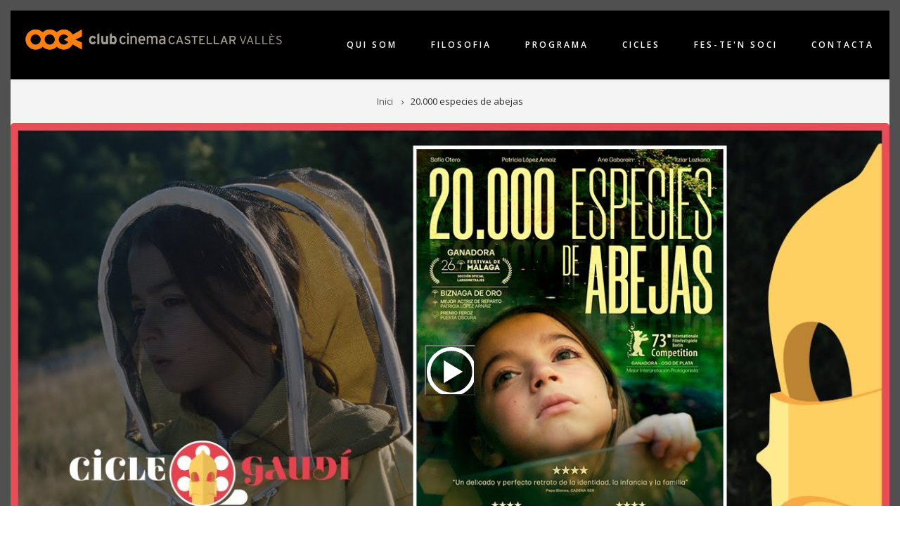

--- FILE ---
content_type: text/html; charset=UTF-8
request_url: https://www.clubcinemacastellar.com/20000-especies-de-abejas
body_size: 13264
content:
<!DOCTYPE html>
<html lang="ca" dir="ltr" prefix="content: http://purl.org/rss/1.0/modules/content/  dc: http://purl.org/dc/terms/  foaf: http://xmlns.com/foaf/0.1/  og: http://ogp.me/ns#  rdfs: http://www.w3.org/2000/01/rdf-schema#  schema: http://schema.org/  sioc: http://rdfs.org/sioc/ns#  sioct: http://rdfs.org/sioc/types#  skos: http://www.w3.org/2004/02/skos/core#  xsd: http://www.w3.org/2001/XMLSchema# ">
  <head>
    <meta charset="utf-8" />
<meta name="Generator" content="Drupal 10 (https://www.drupal.org)" />
<meta name="MobileOptimized" content="width" />
<meta name="HandheldFriendly" content="true" />
<meta name="viewport" content="width=device-width, initial-scale=1.0" />
<link rel="icon" href="/sites/default/files/favicon.ico" type="image/vnd.microsoft.icon" />
<link rel="canonical" href="https://www.clubcinemacastellar.com/20000-especies-de-abejas" />
<link rel="shortlink" href="https://www.clubcinemacastellar.com/node/1168" />

    <title>20.000 especies de abejas | club cinema CASTELLAR VALLÈS</title>
    <link rel="stylesheet" media="all" href="/sites/default/files/css/css_V56q6ftIbyBeRW_OH5M6e21y997iz0kidm7zNzaLtm0.css?delta=0&amp;language=ca&amp;theme=showcase_lite&amp;include=[base64]" />
<link rel="stylesheet" media="all" href="/sites/default/files/css/css_xChxsfl-xJEDChbwiDhmoG-E65gZ8S4BIjN99lNqw5g.css?delta=1&amp;language=ca&amp;theme=showcase_lite&amp;include=[base64]" />
<link rel="stylesheet" media="all" href="//maxcdn.bootstrapcdn.com/bootstrap/3.3.7/css/bootstrap.min.css" />
<link rel="stylesheet" media="all" href="/sites/default/files/css/css_Ah0iWMHV3W6V47Q0Iv87liDCCCoFA0jVLClaRRdE3Zk.css?delta=3&amp;language=ca&amp;theme=showcase_lite&amp;include=[base64]" />
<link rel="stylesheet" media="all" href="/themes/custom/showcase_lite/css/components/messages.css?t8jezj" />
<link rel="stylesheet" media="all" href="/sites/default/files/css/css_SkCkdlDhxQfXHNHPwzAJoAZVRmPGaE0sR-dAUuLuwq4.css?delta=5&amp;language=ca&amp;theme=showcase_lite&amp;include=[base64]" />
<link rel="stylesheet" media="all" href="//fonts.googleapis.com/css?family=Open+Sans:400,400i,600,600i,700,700i,800,800i&amp;amp;subset=greek" />
<link rel="stylesheet" media="all" href="//fonts.googleapis.com/css?family=Roboto+Condensed:400italic,700italic,400,300,700&amp;subset=latin-ext,latin,greek" />
<link rel="stylesheet" media="all" href="//fonts.googleapis.com/css?family=PT+Serif:400,700,400italic,700italic&amp;subset=latin,latin-ext" />
<link rel="stylesheet" media="all" href="//fonts.googleapis.com/css?family=Source+Code+Pro&amp;subset=latin,latin-ext" />
<link rel="stylesheet" media="all" href="/themes/custom/showcase_lite/css/theme/color-gray.css?t8jezj" />
<link rel="stylesheet" media="all" href="/sites/default/files/css/css_ee9mKb6YM5sz8VEPg4sAD0_I99S2zNB8g3Q21rFS33o.css?delta=11&amp;language=ca&amp;theme=showcase_lite&amp;include=[base64]" />

    <script src="https://www.google.com/recaptcha/api.js?hl=ca&amp;render=explicit&amp;onload=drupalRecaptchaOnload" async defer></script>

  </head>
  <body class="layout-one-sidebar layout-sidebar-second wide hff-08 pff-06 sff-08 slff-08 headings-wide-spacing-enabled fixed-header-enabled page-container-border-enabled slideout-side-left transparent-header-active path-node page-node-type-pelicula">
        <a href="#main-content" class="visually-hidden focusable skip-link">
      Vés al contingut
    </a>
    
    <div class="responsive-menu-page-wrapper">
  
<div class="page-container">

          <div class="header-container">

      
      
                      <header role="banner" class="clearfix header region--dark-typography region--gray-background full-width two-columns">
          <div class="container-fluid">
                        <div class="clearfix header__container">
              <div class="row">
                                                  <div class="col-md-4">
                                        <div class="clearfix header__section header-first">
                        <div class="region region-header-first">
    <div id="block-showcase-lite-branding" class="clearfix site-branding block block-system block-system-branding-block">
  
    
    <div class="logo-and-site-name-wrapper clearfix">
          <div class="logo">
        <a href="/" title="Inici" rel="home" class="site-branding__logo">
          <img src="/sites/default/files/corolla_logo.gif" alt="Inici" />
        </a>
      </div>
              </div>
</div>

  </div>

                    </div>
                                      </div>
                                                  <div class="col-md-8">
                                        <div class="clearfix header__section header-second">
                        <div class="region region-header">
    <div id="block-horizontalmenu" class="clearfix block block-responsive-menu block-responsive-menu-horizontal-menu">
  
    
      <div class="content">
      <nav class="responsive-menu-block-wrapper">
  
              <ul id="horizontal-menu" class="horizontal-menu">
                    <li class="menu-item">
        <a href="/qui-som" data-drupal-link-system-path="node/1">Qui som</a>
              </li>
                <li class="menu-item">
        <a href="/filosofia" data-drupal-link-system-path="node/6">Filosofia</a>
              </li>
                <li class="menu-item">
        <a href="/programa" data-drupal-link-system-path="programa">Programa</a>
              </li>
                <li class="menu-item">
        <a href="/cicles" data-drupal-link-system-path="cicles">Cicles</a>
              </li>
                <li class="menu-item">
        <a href="/fes-ten-soci" data-drupal-link-system-path="node/7">Fes-te&#039;n soci</a>
              </li>
                <li class="menu-item">
        <a href="/contact" data-drupal-link-system-path="contact">Contacta</a>
              </li>
        </ul>
  


</nav>
    </div>
  </div>
<div id="block-responsivemenumobileicon" class="responsive-menu-toggle-wrapper responsive-menu-toggle clearfix block block-responsive-menu block-responsive-menu-toggle">
  
    
      <div class="content">
      <a id="toggle-icon" class="toggle responsive-menu-toggle-icon" title="Menu" href="#off-canvas">
  <span class="icon"></span><span class="label">Menú</span>
</a>
    </div>
  </div>

  </div>

                    </div>
                                      </div>
                              </div>
            </div>
                      </div>
                  </header>
              
    </div>
      
          <div class="clearfix banner region--dark-typography region--gray-background region--no-block-paddings region--no-paddings">
      <div class="container-fluid">
                <div class="clearfix banner__container">
          <div class="row">
            <div class="col-md-12">
              <div class="banner__section">
                  <div class="region region-banner">
    <div id="block-showcase-lite-breadcrumbs" class="clearfix block block-system block-system-breadcrumb-block">
  
    
      <div class="content">
      
  <nav class="breadcrumb" role="navigation" aria-labelledby="system-breadcrumb">
    <h2 id="system-breadcrumb" class="visually-hidden">Fil d'ariadna</h2>
    <ol class="breadcrumb__items">
          <li class="breadcrumb__item">
        <span class="breadcrumb__item-separator fa fa-angle-right"></span>
                  <a href="/">
            <span>Inici</span>
          </a>
              </li>
          <li class="breadcrumb__item">
        <span class="breadcrumb__item-separator fa fa-angle-right"></span>
                  <span>20.000 especies de abejas</span>
              </li>
        </ol>
  </nav>

    </div>
  </div>

  </div>

              </div>
            </div>
          </div>
        </div>
              </div>
    </div>
      
    <div id="page-start" class="clearfix page-start"></div>

      <div class="system-messages clearfix">
      <div class="container">
        <div class="row">
          <div class="col-md-12">
              <div class="region region-system-messages">
    <div data-drupal-messages-fallback class="hidden"></div>

  </div>

          </div>
        </div>
      </div>
    </div>
  
  
  
          <div class="clearfix media-background region--dark-typography region--white-background region--no-separator region--no-paddings">
            <div class="media-background-transparent-bg"></div>
            <div class="container-fluid">
                <div class="clearfix media-background__container"
          >
          <div class="row">
                          <div class="col-md-12">
                                <div class="clearfix media-background__section media-background-first">
                    <div class="region region-media-background-first">
    <div id="block-contingutfield-2" class="clearfix block block-fieldblock block-fieldblocknode">
  
    
      <div class="content">
      
            <div class="field field--name-field-trailer field--type-video-embed-field field--label-hidden field__item"><div data-video-embed-field-lazy="&lt;div class=&quot;video-embed-field-provider-youtube video-embed-field-responsive-video&quot;&gt;&lt;iframe width=&quot;854&quot; height=&quot;480&quot; frameborder=&quot;0&quot; allowfullscreen=&quot;allowfullscreen&quot; referrerpolicy=&quot;strict-origin-when-cross-origin&quot; src=&quot;https://www.youtube.com/embed/yNVRUyM4ibs?autoplay=1&amp;amp;start=0&amp;amp;rel=0&amp;amp;mute=1&quot;&gt;&lt;/iframe&gt;
&lt;/div&gt;
" class="video-embed-field-lazy"><img src="/sites/default/files/video_thumbnails/yNVRUyM4ibs.jpg" alt="" typeof="foaf:Image" />
<button class="video-embed-field-lazy-play"></button>
</div>
</div>
      
    </div>
  </div>

  </div>

                </div>
                              </div>
                                  </div>
        </div>
              </div>
    </div>
      
    <div class="clearfix main-content region--dark-typography region--white-background  region--no-separator">
    <div class="container">
      <div class="clearfix main-content__container">
        <div class="row">
          <section class="col-md-8 col-lg-7">
                        <div class="clearfix main-content__section"
              >
                                <div class="region region-content">
    <div id="block-pagetitle" class="clearfix block block-core block-page-title-block">
  
    
      <div class="content">
      
  <h1 class="title page-title"><span class="field field--name-title field--type-string field--label-hidden">20.000 especies de abejas</span>
</h1>


    </div>
  </div>
<div id="block-showcase-lite-content" class="clearfix block block-system block-system-main-block">
  
    
      <div class="content">
      

<article data-history-node-id="1168" about="/20000-especies-de-abejas" class="node node--type-pelicula node--promoted node--view-mode-full clearfix">
  <div class="node__container">
    <div class="node__main-content clearfix">
      <header class="node__header">
                  
                    
                        </header>
              
            <div class="field field--name-field-data field--type-datetime field--label-hidden field__item"><time datetime="2023-09-29T18:30:00Z" class="datetime">29 setembre, 2023 - 20:30</time>
</div>
                  <div class="field field--name-field-sala field--type-entity-reference field--label-hidden field--entity-reference-target-type-taxonomy-term clearfix field__item">Auditori Miquel Pont</div>
      
  <div class="field field--name-field-titol-original field--type-string-long field--label-inline clearfix">
    <div class="field__label">Títol original</div>
              <div class="field__item">20.000 especies de abejas</div>
          </div>

  <div class="field field--name-field-durada field--type-integer field--label-inline clearfix">
    <div class="field__label">Durada</div>
              <div content="127" class="field__item">127min.</div>
          </div>

  <div class="field field--name-field-any field--type-integer field--label-inline clearfix">
    <div class="field__label">Any</div>
              <div class="field__item">2023</div>
          </div>

  <div class="field field--name-field-pais field--type-string-long field--label-inline clearfix">
    <div class="field__label">País</div>
              <div class="field__item">Espanya</div>
          </div>
      <div class="field field--name-field-genere field--type-entity-reference field--label-hidden field--entity-reference-target-type-taxonomy-term clearfix field__items">
              <div class="field__item"><a href="/genere/drama" hreflang="ca">Drama</a></div>
          </div>
  
            <div class="clearfix text-formatted field field--name-body field--type-text-with-summary field--label-hidden field__item"><p><em>Presentació i cinefòrum amb Clara Palau i Maria Antònia Vilanova, activistes LGTBIQ+ i membres de Ca l'Enredus Sabadell, espai d'acompanyament&nbsp; integral a les persones LGTBIQ+ i als seus familiars, amistats i entorn.</em></p>
<p>&nbsp;</p>
<p>Cocó, de vuit anys, no encaixa amb les expectatives del seu entorn i no entén per què insisteixen a dir-li Aitor. No es reconeix en aquest nom ni en la mirada dels altres. La seva mare Ane, que es troba en una profunda crisi professional i sentimental, aprofita les vacances per viatjar amb els seus tres fills a la casa familiar on viu la seva mare i la seva tieta apicultora. Aquest estiu canviarà les seves vides i obligarà a les dones de tres generacions molt diferents a enfrontar-se als seus dubtes i temors.</p>
<p>VOE i Euskera</p>
<p>No recomanada per a menors de 7 anys</p>
<p>&nbsp;</p>
<p>&nbsp;</p>
<p>&nbsp;</p>
<p>Compra les teves entrades <a href="https://auditoricastellar.cat/bravo/20-000-especies-de-abejas/"><u><em><strong>aquí</strong></em></u></a></p>
<p>&nbsp;</p>
</div>
        <div class="field field--name-field-repartiment field--type-entity-reference field--label-above field--entity-reference-target-type-taxonomy-term clearfix">
    <div class="field__label">Repartiment</div>
          <div class="field__items">
              <div class="field__item"><a href="/repartiment/sofia-otero" hreflang="ca">Sofia Otero</a></div>
          <div class="field__item"><a href="/repartiment/patricia-lopez-amaiz" hreflang="ca">Patricia López Amaiz</a></div>
          <div class="field__item"><a href="/repartiment/miguel-garces" hreflang="ca">Miguel Garcés</a></div>
          <div class="field__item"><a href="/repartiment/ane-gabarain" hreflang="ca">Ane Gabarain</a></div>
              </div>
      </div>
  <div class="field field--name-field-director field--type-entity-reference field--label-above field--entity-reference-target-type-taxonomy-term clearfix">
    <div class="field__label">Direcció</div>
          <div class="field__items">
              <div class="field__item"><a href="/director/estibaliz-urresola-solaguren" hreflang="ca">Estibaliz Urresola Solaguren</a></div>
              </div>
      </div>

  <div class="clearfix text-formatted field field--name-field-diudirector field--type-text-long field--label-above">
    <div class="field__label">Què diu la &quot;Direcció&quot;</div>
              <div class="field__item"><p>Néix a Laudio Àlaba, 4 de maig de 1984, és una directora, guionista i productora de cinema basca.<br>
Llicenciada en Comunicació Audiovisual (UPV); Edició i Teoria del Muntatge (EICTV); Màster en direcció<br>
Cinematogràfica (ESCAC) i Màster en Film Business, màrqueting, distribució i vendes internacionals (ESCAC).</p>
<p>Des del 2011 ha dirigit els curtmetratges <em>Adri</em> i<em> Polvo somos</em>&nbsp;i el llargmetratge documental<em> Voces de papel&nbsp;</em>estrenat al Festival Internacional de San Sebastián. El seu últim curtmetratge, <em>Cuerdas</em>, s'ha estrenat a la Semaine de la Critique de Cannes i ha guanyat diversos premis nacionals i internacionals, entre els quals el Premi Forqué a Millor Curtmetratge.</p>
<p>El 2023 la seva òpera prima, <em>20.000 especies de abejas</em>, s'ha estrenat a la Secció Oficial de la Berlinale, on ha estat guardonada amb l'Ós de Plata a Millor Interpretació per a Sofia Otero.</p>
<p>Filmografia</p>
<p>2023 20.000 espècies d'abelles (llargmetratge)&nbsp;<br>
2022 Cuerdas<br>
2020 Somos polvo&nbsp;<br>
2018 Casos gramaticales&nbsp;<br>
2018 Nor Nori Nork<br>
2016 Voces de papel&nbsp;<br>
2013 Adri&nbsp;</p>
</div>
          </div>

  <div class="clearfix text-formatted field field--name-field-critiques field--type-text-long field--label-above">
    <div class="field__label">Crítiques</div>
              <div class="field__item"><p>"Sinceridad brutal" de la cinta, "que en horas de alfabetización de los cuidados el debut de Estibaliz Urresola se atreva a mezclar caricias y amor materno con un discreto amalgama de negociaciones y pequeños chantajes". Fotogramas: Mariona Borrul</p>
<p>20.000 especies de abejas' ha constituído un hito y, a día de hoy, ya es de las películas españolas más importantes de la historia." Fotogramas: Mariona Borrull</p>
<p>&nbsp;</p>
</div>
          </div>

  <div class="clearfix text-formatted field field--name-field-referencies field--type-text-long field--label-above">
    <div class="field__label">Referències</div>
              <div class="field__item"><p><a href="https://www.ciclegaudi.cat/">https://www.ciclegaudi.cat/</a></p>
</div>
          </div>

  <div class="clearfix text-formatted field field--name-field-premis field--type-text-long field--label-inline">
    <div class="field__label">Premis</div>
              <div class="field__item"><p>&nbsp;2023 Guanyadora de l'Os de Plata a la millor interpretació al Festival de Berlín</p>
<p>2023 Guanyadora de la Bisnaga d'Or a la millor pel·lícula espanyola, la Bisnaga de Plata a la millor interpretació<br>
femenina de repartiment i el Premi Feroz Puerta Oscura al Festival de Málaga</p>
</div>
          </div>
            <div class="field field--name-field-cicle field--type-entity-reference field--label-hidden field--entity-reference-target-type-taxonomy-term clearfix field__item"><a href="/taxonomy/term/2864" hreflang="ca">Cicle Gaudí</a></div>
      
<section class="field field--name-comment-node-pelicula field--type-comment field--label-hidden comment-wrapper">
  
  

      <h2 class="title comment-form__title">Afegeix un nou comentari</h2>
    <form class="comment-comment-node-pelicula-form comment-form" data-drupal-selector="comment-form" action="/comment/reply/node/1168/comment_node_pelicula" method="post" id="comment-form" accept-charset="UTF-8">
  <div class="js-form-item form-item js-form-type-textfield form-type-textfield js-form-item-name form-item-name">
      <label for="edit-name">El vostre nom</label>
        <input data-drupal-default-value="Anònim" data-drupal-selector="edit-name" type="text" id="edit-name" name="name" value="" size="30" maxlength="60" class="form-text" />

        </div>
<input autocomplete="off" data-drupal-selector="form-rkzc3bqekjuhuilt-ggjy2dg9itxx65xm6uvqzqmsxw" type="hidden" name="form_build_id" value="form-RKzc3BqEkjUhuILt-GGjy2dg9iTxx65xm6uVqzqMsXw" />
<input data-drupal-selector="edit-comment-comment-node-pelicula-form" type="hidden" name="form_id" value="comment_comment_node_pelicula_form" />
<div class="field--type-text-long field--name-comment-body field--widget-text-textarea js-form-wrapper form-wrapper" data-drupal-selector="edit-comment-body-wrapper" id="edit-comment-body-wrapper">      <div class="js-text-format-wrapper text-format-wrapper js-form-item form-item">
  <div class="js-form-item form-item js-form-type-textarea form-type-textarea js-form-item-comment-body-0-value form-item-comment-body-0-value">
      <label for="edit-comment-body-0-value" class="js-form-required form-required">Comment</label>
        <div class="form-textarea-wrapper">
  <textarea class="js-text-full text-full form-textarea required resize-vertical" data-media-embed-host-entity-langcode="ca" data-drupal-selector="edit-comment-body-0-value" id="edit-comment-body-0-value" name="comment_body[0][value]" rows="5" cols="60" placeholder="" required="required" aria-required="true"></textarea>
</div>

        </div>
<div class="js-filter-wrapper filter-wrapper js-form-wrapper form-wrapper" data-drupal-selector="edit-comment-body-0-format" id="edit-comment-body-0-format"><div class="filter-help js-form-wrapper form-wrapper" data-drupal-selector="edit-comment-body-0-format-help" id="edit-comment-body-0-format-help"><a href="/filter/tips" target="_blank" data-drupal-selector="edit-comment-body-0-format-help-about" id="edit-comment-body-0-format-help-about">Sobre els formats de text</a></div>
<div class="js-filter-guidelines filter-guidelines js-form-wrapper form-wrapper" data-drupal-selector="edit-comment-body-0-format-guidelines" id="edit-comment-body-0-format-guidelines"><div data-drupal-format-id="plain_text" class="filter-guidelines-item filter-guidelines-plain_text">
  <h4 class="label">Text pla</h4>
  
  
      
          <ul class="tips">
                      <li>No es permet l'ús d'etiquetes HTML.</li>
                      <li>Les línies i paràgrafs es trenquen automàticament.</li>
                      <li>Les adreces web i de correu electrònic es transformen en enllaços automàticament.</li>
            </ul>
    
      
  
</div>
</div>
</div>

  </div>

  </div>
<div data-drupal-selector="edit-actions" class="form-actions js-form-wrapper form-wrapper" id="edit-actions"><input data-drupal-selector="edit-submit" type="submit" id="edit-submit" name="op" value="Desa" class="button button--primary js-form-submit form-submit" />
</div>

</form>

  
</section>

          </div>
  </div>
</article>

    </div>
  </div>

  </div>

                          </div>
                      </section>
                                <aside class="col-md-4 col-lg-offset-1">
                            <section class="sidebar__section sidebar-second clearfix"
                >
                  <div class="region region-sidebar-second">
    <div id="block-contingutfield" class="clearfix block block-fieldblock block-fieldblocknode">
  
    
      <div class="content">
      
            <div class="blazy blazy--field blazy--field-cartell blazy--field-cartell---custom field field--name-field-cartell field--type-image field--label-hidden field__item" data-blazy="">    <div data-b-token="b-096a646ddf1" class="media media--blazy media--image is-b-loading"><img alt="" decoding="async" class="media__element b-lazy" loading="lazy" data-src="/sites/default/files/styles/lateral/public/cartell_20000_especies_abejas.jpg?itok=3orc6gbi" src="data:image/svg+xml;charset=utf-8,%3Csvg%20xmlns%3D&#039;http%3A%2F%2Fwww.w3.org%2F2000%2Fsvg&#039;%20viewBox%3D&#039;0%200%201%201&#039;%2F%3E" width="360" height="514" typeof="foaf:Image" />
        </div>
  </div>
      
    </div>
  </div>
<div class="search-block-form clearfix block block-search container-inline" data-drupal-selector="search-block-form" id="block-showcase-lite-search" role="search">
  
      <h2>Cercar</h2>
    
      <form action="/search/node" method="get" id="search-block-form" accept-charset="UTF-8">
  <div class="js-form-item form-item js-form-type-search form-type-search js-form-item-keys form-item-keys form-no-label">
      <label for="edit-keys" class="visually-hidden">Cercar</label>
        <input title="Introduïu els termes que voleu cercar." placeholder="Cerca..." data-drupal-selector="edit-keys" type="search" id="edit-keys" name="keys" value="" size="15" maxlength="128" class="form-search" />

        </div>
<div data-drupal-selector="edit-actions" class="form-actions js-form-wrapper form-wrapper" id="edit-actions"><input class="search-form__submit button js-form-submit form-submit" data-drupal-selector="edit-submit" type="submit" id="edit-submit" value="Cercar" />
</div>

</form>

  </div>
<div class="views-element-container clearfix block block-views block-views-blockpatros-block-1" id="block-views-block-patros-block-1">
  
    
      <div class="content">
      <div><div class="view--blazy view view-patros view-id-patros view-display-id-block_1 js-view-dom-id-18bebeca363d6678577c87fca326a1028d9ea52bedfdcc2018174fa0897499c0">
  
    
      
      <div class="view-content">
      <div class="slick blazy slick--view slick--view--patros slick--view--patros--block-1 slick--view--patros-block-block-1 slick--skin--default slick--optionset--patros" data-blazy=""><div id="slick-88b2c5bf1ed" data-slick="{&quot;count&quot;:33,&quot;total&quot;:33,&quot;autoplay&quot;:true,&quot;arrows&quot;:false,&quot;lazyLoad&quot;:&quot;blazy&quot;,&quot;randomize&quot;:true,&quot;swipeToSlide&quot;:true,&quot;easing&quot;:&quot;easeOutCirc&quot;}" class="slick__slider"><div class="slick__slide slide slide--0"><div class="slide__content"><div class="slide__media">    <div class="media media--blazy media--slick media--image is-b-loading">        </div></div>
  <div class="slide__caption"><div class="slide__overlay"><a href="https://m.facebook.com/pages/category/Fruit---Vegetable-Store/Frutas-mari-16406…" target="&lt;a href=&quot;https://m.facebook.com/pages/category/Fruit---Vegetable-Store/Frutas-mari-1640636659482925/?locale2=es_ES&quot;&gt;https://m.facebook.com/pages/category/Fruit---Vegetable-Store/Frutas-mari-16406…&lt;/a&gt;">  <img loading="lazy" src="/sites/default/files/styles/logos_patros/public/Logo%20Fruites%20Mari.jpg?itok=5hicVRv5" width="220" height="124" alt="" typeof="foaf:Image" class="image-style-logos-patros" />


</a></div>
</div></div>
</div><div class="slick__slide slide slide--1"><div class="slide__content"><div class="slide__media">    <div class="media media--blazy media--slick media--image is-b-loading">        </div></div>
  <div class="slide__caption"><div class="slide__overlay"><a href="https://www.instagram.com/carnisseria_case/" target="&lt;a href=&quot;https://www.instagram.com/carnisseria_case/&quot;&gt;https://www.instagram.com/carnisseria_case/&lt;/a&gt;">  <img loading="lazy" src="/sites/default/files/styles/logos_patros/public/logo%20case%20nou.jpg?itok=oCJNfd2w" width="220" height="217" alt="" typeof="foaf:Image" class="image-style-logos-patros" />


</a></div>
</div></div>
</div><div class="slick__slide slide slide--2"><div class="slide__content"><div class="slide__media">    <div class="media media--blazy media--slick media--image is-b-loading">        </div></div>
  <div class="slide__caption"><div class="slide__overlay"><a href="http://mimatvalles.com/" target="&lt;a href=&quot;http://mimatvalles.com/&quot;&gt;http://mimatvalles.com/&lt;/a&gt;">  <img loading="lazy" src="/sites/default/files/styles/logos_patros/public/logogran_mimat3%20copia.jpg?itok=MHmzUyVR" width="220" height="197" alt="" typeof="foaf:Image" class="image-style-logos-patros" />


</a></div>
</div></div>
</div><div class="slick__slide slide slide--3"><div class="slide__content"><div class="slide__media">    <div class="media media--blazy media--slick media--image is-b-loading">        </div></div>
  <div class="slide__caption"><div class="slide__overlay"><a href="http://www.omitsis.com" target="&lt;a href=&quot;http://www.omitsis.com&quot;&gt;http://www.omitsis.com&lt;/a&gt;">  <img loading="lazy" src="/sites/default/files/styles/logos_patros/public/Omitsis2.jpg?itok=uA08VVTR" alt="" typeof="foaf:Image" class="image-style-logos-patros" />


</a></div>
</div></div>
</div><div class="slick__slide slide slide--4"><div class="slide__content"><div class="slide__media">    <div class="media media--blazy media--slick media--image is-b-loading">        </div></div>
  <div class="slide__caption"><div class="slide__overlay"><a href="https://gemmacapel.cat/" target="&lt;a href=&quot;https://gemmacapel.cat/&quot;&gt;https://gemmacapel.cat/&lt;/a&gt;">  <img loading="lazy" src="/sites/default/files/styles/logos_patros/public/Diapositiva19_0.JPG?itok=W1TSg3nG" width="220" height="124" alt="" typeof="foaf:Image" class="image-style-logos-patros" />


</a></div>
</div></div>
</div><div class="slick__slide slide slide--5"><div class="slide__content"><div class="slide__media">    <div class="media media--blazy media--slick media--image is-b-loading">        </div></div>
  <div class="slide__caption"><div class="slide__overlay"><a href="https://www.instagram.com/urban_perruquers/" target="&lt;a href=&quot;https://www.instagram.com/urban_perruquers/&quot;&gt;https://www.instagram.com/urban_perruquers/&lt;/a&gt;">  <img loading="lazy" src="/sites/default/files/styles/logos_patros/public/Urban%20perruquers.jpg?itok=_ueje9m2" width="217" height="220" alt="" typeof="foaf:Image" class="image-style-logos-patros" />


</a></div>
</div></div>
</div><div class="slick__slide slide slide--6"><div class="slide__content"><div class="slide__media">    <div class="media media--blazy media--slick media--image is-b-loading">        </div></div>
  <div class="slide__caption"><div class="slide__overlay"><a href="http://farmaciayanguela.com/" target="&lt;a href=&quot;http://farmaciayanguela.com/&quot;&gt;http://farmaciayanguela.com/&lt;/a&gt;">  <img loading="lazy" src="/sites/default/files/styles/logos_patros/public/farmacia_yanguela.jpg?itok=FEtdsHPK" alt="" typeof="foaf:Image" class="image-style-logos-patros" />


</a></div>
</div></div>
</div><div class="slick__slide slide slide--7"><div class="slide__content"><div class="slide__media">    <div class="media media--blazy media--slick media--image is-b-loading">        </div></div>
  <div class="slide__caption"><div class="slide__overlay"><a href="http://www.ambartours.com/" target="&lt;a href=&quot;http://www.ambartours.com/&quot;&gt;http://www.ambartours.com/&lt;/a&gt;">  <img loading="lazy" src="/sites/default/files/styles/logos_patros/public/Ambartours.png?itok=kWvFTe4S" width="220" height="29" alt="" typeof="foaf:Image" class="image-style-logos-patros" />


</a></div>
</div></div>
</div><div class="slick__slide slide slide--8"><div class="slide__content"><div class="slide__media">    <div class="media media--blazy media--slick media--image is-b-loading">        </div></div>
  <div class="slide__caption"><div class="slide__overlay"><a href="http://www.dissenyrauxa.cat" target="&lt;a href=&quot;http://www.dissenyrauxa.cat&quot;&gt;http://www.dissenyrauxa.cat&lt;/a&gt;">  <img loading="lazy" src="/sites/default/files/styles/logos_patros/public/d_r.jpg?itok=UQD-_gLY" alt="" typeof="foaf:Image" class="image-style-logos-patros" />


</a></div>
</div></div>
</div><div class="slick__slide slide slide--9"><div class="slide__content"><div class="slide__media">    <div class="media media--blazy media--slick media--image is-b-loading">        </div></div>
  <div class="slide__caption"><div class="slide__overlay"><a href="http://www.guiacastellar.cat/ca_ES/CompanyDetail/231/TINTORERIA-PRAT-RIBA-TINTO…" target="&lt;a href=&quot;http://www.guiacastellar.cat/ca_ES/CompanyDetail/231/TINTORERIA-PRAT-RIBA-TINTORERIA-INO&quot;&gt;http://www.guiacastellar.cat/ca_ES/CompanyDetail/231/TINTORERIA-PRAT-RIBA-TINTO…&lt;/a&gt;">  <img loading="lazy" src="/sites/default/files/styles/logos_patros/public/Tintoreria%20Prat%20de%20la%20Riba%20ok.jpg?itok=sgTtoJv5" width="220" height="149" alt="" typeof="foaf:Image" class="image-style-logos-patros" />


</a></div>
</div></div>
</div><div class="slick__slide slide slide--10"><div class="slide__content"><div class="slide__media">    <div class="media media--blazy media--slick media--image is-b-loading">        </div></div>
  <div class="slide__caption"><div class="slide__overlay"><a href="https://www.instagram.com/taverna_del_gall_i_la_gallina/" target="&lt;a href=&quot;https://www.instagram.com/taverna_del_gall_i_la_gallina/&quot;&gt;https://www.instagram.com/taverna_del_gall_i_la_gallina/&lt;/a&gt;">  <img loading="lazy" src="/sites/default/files/styles/logos_patros/public/La%20taverna%20del%20gall%20i%20la%20gallina.jpeg?itok=HqdqDTzv" width="220" height="97" alt="" typeof="foaf:Image" class="image-style-logos-patros" />


</a></div>
</div></div>
</div><div class="slick__slide slide slide--11"><div class="slide__content"><div class="slide__media">    <div class="media media--blazy media--slick media--image is-b-loading">        </div></div>
  <div class="slide__caption"><div class="slide__overlay"><a href="https://www.frutosramirez.com/restaurante.php" target="&lt;a href=&quot;https://www.frutosramirez.com/restaurante.php&quot;&gt;https://www.frutosramirez.com/restaurante.php&lt;/a&gt;">  <img loading="lazy" src="/sites/default/files/styles/logos_patros/public/Frutos%20Ram%C3%ADrez.jpg?itok=6Du-QUyy" width="220" height="142" alt="" typeof="foaf:Image" class="image-style-logos-patros" />


</a></div>
</div></div>
</div><div class="slick__slide slide slide--12"><div class="slide__content"><div class="slide__media">    <div class="media media--blazy media--slick media--image is-b-loading">        </div></div>
  <div class="slide__caption"><div class="slide__overlay"><a href="https://www.comercastellar.cat/avada_portfolio/jordi-joieria-i-rellotgeria/" target="&lt;a href=&quot;https://www.comercastellar.cat/avada_portfolio/jordi-joieria-i-rellotgeria/&quot;&gt;https://www.comercastellar.cat/avada_portfolio/jordi-joieria-i-rellotgeria/&lt;/a&gt;">  <img loading="lazy" src="/sites/default/files/styles/logos_patros/public/Casa%20Jordi.jpg?itok=U4D2mBpP" width="220" height="165" alt="" typeof="foaf:Image" class="image-style-logos-patros" />


</a></div>
</div></div>
</div><div class="slick__slide slide slide--13"><div class="slide__content"><div class="slide__media">    <div class="media media--blazy media--slick media--image is-b-loading">        </div></div>
  <div class="slide__caption"><div class="slide__overlay"><a href="https://www.andrevi.com/" target="&lt;a href=&quot;https://www.andrevi.com/&quot;&gt;https://www.andrevi.com/&lt;/a&gt;">  <img loading="lazy" src="/sites/default/files/styles/logos_patros/public/andrevi.jpg?itok=1lyafJp5" width="220" height="220" alt="" typeof="foaf:Image" class="image-style-logos-patros" />


</a></div>
</div></div>
</div><div class="slick__slide slide slide--14"><div class="slide__content"><div class="slide__media">    <div class="media media--blazy media--slick media--image is-b-loading">        </div></div>
  <div class="slide__caption"><div class="slide__overlay"><a href="https://www.instagram.com/enclaudevicastellar/" target="&lt;a href=&quot;https://www.instagram.com/enclaudevicastellar/&quot;&gt;https://www.instagram.com/enclaudevicastellar/&lt;/a&gt;">  <img loading="lazy" src="/sites/default/files/styles/logos_patros/public/En%20clau%20de%20vi.jpg?itok=59yM76ty" width="220" height="220" alt="" typeof="foaf:Image" class="image-style-logos-patros" />


</a></div>
</div></div>
</div><div class="slick__slide slide slide--15"><div class="slide__content"><div class="slide__media">    <div class="media media--blazy media--slick media--image is-b-loading">        </div></div>
  <div class="slide__caption"><div class="slide__overlay"><a href="http://www.disscopi.com/" target="&lt;a href=&quot;http://www.disscopi.com/&quot;&gt;http://www.disscopi.com/&lt;/a&gt;">  <img loading="lazy" src="/sites/default/files/styles/logos_patros/public/disscopi_ok.jpg?itok=DRLAuvYr" alt="" typeof="foaf:Image" class="image-style-logos-patros" />


</a></div>
</div></div>
</div><div class="slick__slide slide slide--16"><div class="slide__content"><div class="slide__media">    <div class="media media--blazy media--slick media--image is-b-loading">        </div></div>
  <div class="slide__caption"><div class="slide__overlay"><a href="https://www.farmacianeus.com/" target="&lt;a href=&quot;https://www.farmacianeus.com/&quot;&gt;https://www.farmacianeus.com/&lt;/a&gt;">  <img loading="lazy" src="/sites/default/files/styles/logos_patros/public/CMYK%20-%20Farm%C3%A0cia%20i%20Ortop%C3%A8dia%20Neus-01.jpg?itok=FOlDtpn5" width="220" height="220" alt="" typeof="foaf:Image" class="image-style-logos-patros" />


</a></div>
</div></div>
</div><div class="slick__slide slide slide--17"><div class="slide__content"><div class="slide__media">    <div class="media media--blazy media--slick media--image is-b-loading">        </div></div>
  <div class="slide__caption"><div class="slide__overlay"><a href="https://espaiart.cat/" target="&lt;a href=&quot;https://espaiart.cat/&quot;&gt;https://espaiart.cat/&lt;/a&gt;">  <img loading="lazy" src="/sites/default/files/styles/logos_patros/public/Diapositiva9.JPG?itok=QNf3mjy4" width="220" height="165" alt="" typeof="foaf:Image" class="image-style-logos-patros" />


</a></div>
</div></div>
</div><div class="slick__slide slide slide--18"><div class="slide__content"><div class="slide__media">    <div class="media media--blazy media--slick media--image is-b-loading">        </div></div>
  <div class="slide__caption"><div class="slide__overlay"><a href="http://idiomescastellar.com/" target="&lt;a href=&quot;http://idiomescastellar.com/&quot;&gt;http://idiomescastellar.com/&lt;/a&gt;">  <img loading="lazy" src="/sites/default/files/styles/logos_patros/public/idiomes_castellar_ok.jpg?itok=UDv8cssR" alt="" typeof="foaf:Image" class="image-style-logos-patros" />


</a></div>
</div></div>
</div><div class="slick__slide slide slide--19"><div class="slide__content"><div class="slide__media">    <div class="media media--blazy media--slick media--image is-b-loading">        </div></div>
  <div class="slide__caption"><div class="slide__overlay"><a href="https://farmacialluchcastellar.com/" target="&lt;a href=&quot;https://farmacialluchcastellar.com/&quot;&gt;https://farmacialluchcastellar.com/&lt;/a&gt;">  <img loading="lazy" src="/sites/default/files/styles/logos_patros/public/Diapositiva15_0.JPG?itok=XRLbY_fz" width="220" height="124" alt="" typeof="foaf:Image" class="image-style-logos-patros" />


</a></div>
</div></div>
</div><div class="slick__slide slide slide--20"><div class="slide__content"><div class="slide__media">    <div class="media media--blazy media--slick media--image is-b-loading">        </div></div>
  <div class="slide__caption"><div class="slide__overlay"><a href="https://www.facebook.com/La-bona-Teca-de-Castellar-270518449777236/" target="&lt;a href=&quot;https://www.facebook.com/La-bona-Teca-de-Castellar-270518449777236/&quot;&gt;https://www.facebook.com/La-bona-Teca-de-Castellar-270518449777236/&lt;/a&gt;">  <img loading="lazy" src="/sites/default/files/styles/logos_patros/public/La%20Bona%20Teca.jpg?itok=igl7-3A-" width="220" height="145" alt="" typeof="foaf:Image" class="image-style-logos-patros" />


</a></div>
</div></div>
</div><div class="slick__slide slide slide--21"><div class="slide__content"><div class="slide__media">    <div class="media media--blazy media--slick media--image is-b-loading">        </div></div>
  <div class="slide__caption"><div class="slide__overlay"><a href="https://www.heroiscastellar.com/" target="&lt;a href=&quot;https://www.heroiscastellar.com/&quot;&gt;https://www.heroiscastellar.com/&lt;/a&gt;">  <img loading="lazy" src="/sites/default/files/styles/logos_patros/public/Diapositiva20.JPG?itok=mru23DVT" width="220" height="124" alt="" typeof="foaf:Image" class="image-style-logos-patros" />


</a></div>
</div></div>
</div><div class="slick__slide slide slide--22"><div class="slide__content"><div class="slide__media">    <div class="media media--blazy media--slick media--image is-b-loading">        </div></div>
  <div class="slide__caption"><div class="slide__overlay">  <img loading="lazy" src="/sites/default/files/styles/logos_patros/public/Teva%20Imatge%20Perruqueria.jpg?itok=kpAKMOYP" width="145" height="220" alt="" typeof="foaf:Image" class="image-style-logos-patros" />


</div>
</div></div>
</div><div class="slick__slide slide slide--23"><div class="slide__content"><div class="slide__media">    <div class="media media--blazy media--slick media--image is-b-loading">        </div></div>
  <div class="slide__caption"><div class="slide__overlay"><a href="http://www.clusellasdental.cat/" target="&lt;a href=&quot;http://www.clusellasdental.cat/&quot;&gt;http://www.clusellasdental.cat/&lt;/a&gt;">  <img loading="lazy" src="/sites/default/files/styles/logos_patros/public/Clusellas.jpg?itok=95cNUea4" alt="" typeof="foaf:Image" class="image-style-logos-patros" />


</a></div>
</div></div>
</div><div class="slick__slide slide slide--24"><div class="slide__content"><div class="slide__media">    <div class="media media--blazy media--slick media--image is-b-loading">        </div></div>
  <div class="slide__caption"><div class="slide__overlay"><a href="https://www.instagram.com/tiberius_castellar/" target="&lt;a href=&quot;https://www.instagram.com/tiberius_castellar/&quot;&gt;https://www.instagram.com/tiberius_castellar/&lt;/a&gt;">  <img loading="lazy" src="/sites/default/files/styles/logos_patros/public/Tiberius%2002.jpg?itok=R_JRJEmA" width="220" height="216" alt="" typeof="foaf:Image" class="image-style-logos-patros" />


</a></div>
</div></div>
</div><div class="slick__slide slide slide--25"><div class="slide__content"><div class="slide__media">    <div class="media media--blazy media--slick media--image is-b-loading">        </div></div>
  <div class="slide__caption"><div class="slide__overlay">  <img loading="lazy" src="/sites/default/files/styles/logos_patros/public/Cl%C3%ADnica%20podol%C3%B2gica%20Castellar.jpg?itok=qoM0mov8" width="220" height="157" alt="" typeof="foaf:Image" class="image-style-logos-patros" />


</div>
</div></div>
</div><div class="slick__slide slide slide--26"><div class="slide__content"><div class="slide__media">    <div class="media media--blazy media--slick media--image is-b-loading">        </div></div>
  <div class="slide__caption"><div class="slide__overlay"><a href="https://www.instagram.com/txivarri.castellar/" target="&lt;a href=&quot;https://www.instagram.com/txivarri.castellar/&quot;&gt;https://www.instagram.com/txivarri.castellar/&lt;/a&gt;">  <img loading="lazy" src="/sites/default/files/styles/logos_patros/public/Diapositiva35.JPG?itok=luc8ZzlJ" width="220" height="124" alt="" typeof="foaf:Image" class="image-style-logos-patros" />


</a></div>
</div></div>
</div><div class="slick__slide slide slide--27"><div class="slide__content"><div class="slide__media">    <div class="media media--blazy media--slick media--image is-b-loading">        </div></div>
  <div class="slide__caption"><div class="slide__overlay"><a href="https://www.instagram.com/davidjaen_automocio/" target="&lt;a href=&quot;https://www.instagram.com/davidjaen_automocio/&quot;&gt;https://www.instagram.com/davidjaen_automocio/&lt;/a&gt;">  <img loading="lazy" src="/sites/default/files/styles/logos_patros/public/David%20Automoci%C3%B3.png?itok=nrwtJ_Kj" width="220" height="220" alt="" typeof="foaf:Image" class="image-style-logos-patros" />


</a></div>
</div></div>
</div><div class="slick__slide slide slide--28"><div class="slide__content"><div class="slide__media">    <div class="media media--blazy media--slick media--image is-b-loading">        </div></div>
  <div class="slide__caption"><div class="slide__overlay"><a href="https://www.instagram.com/bp_truyols/" target="&lt;a href=&quot;https://www.instagram.com/bp_truyols/&quot;&gt;https://www.instagram.com/bp_truyols/&lt;/a&gt;">  <img loading="lazy" src="/sites/default/files/styles/logos_patros/public/Estaci%C3%B3%20de%20servei%20Truyols.jpg?itok=kaaL4yB8" width="220" height="165" alt="" typeof="foaf:Image" class="image-style-logos-patros" />


</a></div>
</div></div>
</div><div class="slick__slide slide slide--29"><div class="slide__content"><div class="slide__media">    <div class="media media--blazy media--slick media--image is-b-loading">        </div></div>
  <div class="slide__caption"><div class="slide__overlay"><a href="https://www.instagram.com/decoarttienda/" target="&lt;a href=&quot;https://www.instagram.com/decoarttienda/&quot;&gt;https://www.instagram.com/decoarttienda/&lt;/a&gt;">  <img loading="lazy" src="/sites/default/files/styles/logos_patros/public/Decoart.jpeg?itok=hAbbjqrh" width="220" height="220" alt="" typeof="foaf:Image" class="image-style-logos-patros" />


</a></div>
</div></div>
</div><div class="slick__slide slide slide--30"><div class="slide__content"><div class="slide__media">    <div class="media media--blazy media--slick media--image is-b-loading">        </div></div>
  <div class="slide__caption"><div class="slide__overlay"><a href="https://www.comercastellar.cat/avada_portfolio/outlet-teixits-per-la-llar/" target="&lt;a href=&quot;https://www.comercastellar.cat/avada_portfolio/outlet-teixits-per-la-llar/&quot;&gt;https://www.comercastellar.cat/avada_portfolio/outlet-teixits-per-la-llar/&lt;/a&gt;">  <img loading="lazy" src="/sites/default/files/styles/logos_patros/public/Logo-Comercial.jpg?itok=BqF6L3xu" width="220" height="138" alt="" typeof="foaf:Image" class="image-style-logos-patros" />


</a></div>
</div></div>
</div><div class="slick__slide slide slide--31"><div class="slide__content"><div class="slide__media">    <div class="media media--blazy media--slick media--image is-b-loading">        </div></div>
  <div class="slide__caption"><div class="slide__overlay"><a href="http://opticaoptimon.cat/" target="&lt;a href=&quot;http://opticaoptimon.cat/&quot;&gt;http://opticaoptimon.cat/&lt;/a&gt;">  <img loading="lazy" src="/sites/default/files/styles/logos_patros/public/optimon_ok.jpg?itok=B-XABkSo" alt="" typeof="foaf:Image" class="image-style-logos-patros" />


</a></div>
</div></div>
</div><div class="slick__slide slide slide--32"><div class="slide__content"><div class="slide__media">    <div class="media media--blazy media--slick media--image is-b-loading">        </div></div>
  <div class="slide__caption"><div class="slide__overlay"><a href="https://www.comercastellar.cat/" target="&lt;a href=&quot;https://www.comercastellar.cat/&quot;&gt;https://www.comercastellar.cat/&lt;/a&gt;">  <img loading="lazy" src="/sites/default/files/styles/logos_patros/public/comer%C3%A7%20castellar.png?itok=xEZeYdUF" width="220" height="100" alt="" typeof="foaf:Image" class="image-style-logos-patros" />


</a></div>
</div></div>
</div></div>
          <nav role="navigation" class="slick__arrow">
        <button type="button" data-role="none" class="slick-prev" aria-label="" tabindex="0"></button><button type="button" data-role="none" class="slick-next" aria-label="" tabindex="0"></button>
      </nav>
    </div>

    </div>
  
          </div>
</div>

    </div>
  </div>
<div class="mailchimp-signup-subscribe-form-block clearfix block block-mailchimp-signup block-mailchimp-signup-subscribe-blockbutlleti" data-drupal-selector="mailchimp-signup-subscribe-block-butlleti-form" id="block-mailchimpsubscriptionformbutlleti-2">
  
    
      <div class="content">
      <form action="/20000-especies-de-abejas" method="post" id="mailchimp-signup-subscribe-block-butlleti-form" accept-charset="UTF-8">
  <div class="mailchimp-signup-subscribe-description">Subscriure's al butlletí del CCCV</div>
  <div id="mailchimp-newsletter-87ef858caa-mergefields" class="mailchimp-newsletter-mergefields"><div class="js-form-item form-item js-form-type-email form-type-email js-form-item-mergevars-email form-item-mergevars-email">
      <label for="edit-mergevars-email" class="js-form-required form-required">Correu electrònic</label>
        <input autocomplete="email" data-drupal-selector="edit-mergevars-email" type="email" id="edit-mergevars-email" name="mergevars[EMAIL]" value="" size="25" maxlength="254" class="form-email required" required="required" aria-required="true" />

        </div>
</div><input autocomplete="off" data-drupal-selector="form-ncjbrh9gclpybxnel-g-ame5hwcwgo3-u4ucpwchato" type="hidden" name="form_build_id" value="form-nCJbrh9gcLPyBxNeL_G-aME5HWcwgo3-U4ucpwCHato" />
<input data-drupal-selector="edit-mailchimp-signup-subscribe-block-butlleti-form" type="hidden" name="form_id" value="mailchimp_signup_subscribe_block_butlleti_form" />


                    <fieldset  data-drupal-selector="edit-captcha" class="captcha captcha-type-challenge--recaptcha" data-nosnippet>
          <legend class="captcha__title js-form-required form-required">
            CAPTCHA
          </legend>
                  <div class="captcha__element">
            <input data-drupal-selector="edit-captcha-sid" type="hidden" name="captcha_sid" value="31945092" />
<input data-drupal-selector="edit-captcha-token" type="hidden" name="captcha_token" value="5DXkduOJ2rkddfW9lNikPaiL1cTh7eoJ3rfdTtCmkoM" />
<input data-drupal-selector="edit-captcha-response" type="hidden" name="captcha_response" value="" />
<div class="g-recaptcha" data-sitekey="6LfuSycjAAAAAG0hPLXE-6TvKeDKQKHjP5zvzQ7v" data-theme="light" data-type="image"></div><input data-drupal-selector="edit-captcha-cacheable" type="hidden" name="captcha_cacheable" value="1" />

          </div>
                      <div class="captcha__description description">Aquesta pregunta es fa per comprovar si vostè és o no una persona real i impedir l&#039;enviament automatitzat de missatges brossa.</div>
                              </fieldset>
            <div data-drupal-selector="edit-actions" class="form-actions js-form-wrapper form-wrapper" id="edit-actions--2"><input data-drupal-selector="edit-submit" type="submit" id="edit-submit--2" name="op" value="Subscriu-te" class="button js-form-submit form-submit" />
</div>

</form>

    </div>
  </div>
<div class="sharethis-inline-share-buttons"></div>
  </div>

              </section>
                          </aside>
                  </div>
      </div>
    </div>
  </div>
  
  
  
  
  
  
  
  
  
  
  
          <div class="clearfix subfooter region--light-typography region--dark-background region--no-separator footer-to-top-enabled">
            <div class="container">
                <div class="clearfix subfooter__container">
          <div class="row">
                          <div class="col-md-6">
                                <div class="clearfix subfooter__section subfooter-first">
                    <div class="region region-sub-footer-first">
    <nav role="navigation" aria-labelledby="block-footer-menu" id="block-footer" class="clearfix block block-menu navigation menu--footer">
            
  <h2 class="visually-hidden" id="block-footer-menu">Footer</h2>
  

        
              <ul class="clearfix menu">
                    <li class="menu-item">
        <a href="/contact" data-drupal-link-system-path="contact">Contacte</a>
              </li>
                <li class="menu-item">
        <a href="/patrocinadors" data-drupal-link-system-path="patrocinadors">Patrocinadors</a>
              </li>
        </ul>
  


  </nav>
<div id="block-socialicons" class="clearfix block block-block-content block-block-content7d56d609-be60-42e9-904d-50548a204bd9">
  
    
      <div class="content">
      
            <div class="clearfix text-formatted field field--name-body field--type-text-with-summary field--label-hidden field__item"><div class="sharethis-inline-follow-buttons"></div>
</div>
      
    </div>
  </div>

  </div>

                </div>
                              </div>
                                      <div class="col-md-6">
                                <div class="clearfix subfooter__section subfooter-second">
                    <div class="region region-footer">
    <div class="mailchimp-signup-subscribe-form-block clearfix block block-mailchimp-signup block-mailchimp-signup-subscribe-blockbutlleti" data-drupal-selector="mailchimp-signup-subscribe-block-butlleti-form-1" id="block-mailchimpsubscriptionformbutlleti">
  
    
      <div class="content">
      <form action="/20000-especies-de-abejas" method="post" id="mailchimp-signup-subscribe-block-butlleti-form-1" accept-charset="UTF-8">
  <div class="mailchimp-signup-subscribe-description">Subscriure's al butlletí del CCCV</div>
  <div id="mailchimp-newsletter-87ef858caa-mergefields" class="mailchimp-newsletter-mergefields"><div class="js-form-item form-item js-form-type-email form-type-email js-form-item-mergevars-email form-item-mergevars-email">
      <label for="edit-mergevars-email--2" class="js-form-required form-required">Correu electrònic</label>
        <input autocomplete="email" data-drupal-selector="edit-mergevars-email" type="email" id="edit-mergevars-email--2" name="mergevars[EMAIL]" value="" size="25" maxlength="254" class="form-email required" required="required" aria-required="true" />

        </div>
</div><input autocomplete="off" data-drupal-selector="form-7ijcykmvzbq1ce1pcayezcwdx-7skxtf9j7mshyjzwi" type="hidden" name="form_build_id" value="form-7IjCYkmVZbq1CE1PCayEzcWDX_7skxtF9j7MSHYjZwI" />
<input data-drupal-selector="edit-mailchimp-signup-subscribe-block-butlleti-form-1" type="hidden" name="form_id" value="mailchimp_signup_subscribe_block_butlleti_form_1" />


                    <fieldset  data-drupal-selector="edit-captcha" class="captcha captcha-type-challenge--recaptcha" data-nosnippet>
          <legend class="captcha__title js-form-required form-required">
            CAPTCHA
          </legend>
                  <div class="captcha__element">
            <input data-drupal-selector="edit-captcha-sid" type="hidden" name="captcha_sid" value="31945093" />
<input data-drupal-selector="edit-captcha-token" type="hidden" name="captcha_token" value="xVehhsfuOvJpuBR5EvHf-7ZxsXr3ml2hSDQ-18qTBaA" />
<input data-drupal-selector="edit-captcha-response" type="hidden" name="captcha_response" value="" />
<div class="g-recaptcha" data-sitekey="6LfuSycjAAAAAG0hPLXE-6TvKeDKQKHjP5zvzQ7v" data-theme="light" data-type="image"></div><input data-drupal-selector="edit-captcha-cacheable" type="hidden" name="captcha_cacheable" value="1" />

          </div>
                      <div class="captcha__description description">Aquesta pregunta es fa per comprovar si vostè és o no una persona real i impedir l&#039;enviament automatitzat de missatges brossa.</div>
                              </fieldset>
            <div data-drupal-selector="edit-actions" class="form-actions js-form-wrapper form-wrapper" id="edit-actions--3"><input data-drupal-selector="edit-submit" type="submit" id="edit-submit--3" name="op" value="Subscriu-te" class="button js-form-submit form-submit" />
</div>

</form>

    </div>
  </div>

  </div>

                </div>
                              </div>
                      </div>
        </div>
              </div>
    </div>
      
</div>

</div>
    <div class="off-canvas-wrapper"><div id="off-canvas">
              <ul>
                    <li class="menu-item--d1991d37-17e4-4685-a237-580571c690f1 menu-name--main">
        <a href="/qui-som" data-drupal-link-system-path="node/1">Qui som</a>
              </li>
                <li class="menu-item--cecfef33-5b32-4a66-b122-18be828e4b9a menu-name--main">
        <a href="/filosofia" data-drupal-link-system-path="node/6">Filosofia</a>
              </li>
                <li class="menu-item--viewscontingut-field-data-on-calendarpage-month menu-name--main">
        <a href="/programa" data-drupal-link-system-path="programa">Programa</a>
              </li>
                <li class="menu-item--viewscicles2page-1 menu-name--main">
        <a href="/cicles" data-drupal-link-system-path="cicles">Cicles</a>
              </li>
                <li class="menu-item--_2ed11f1-e283-4b86-aec9-35a6366028b8 menu-name--main">
        <a href="/fes-ten-soci" data-drupal-link-system-path="node/7">Fes-te&#039;n soci</a>
              </li>
                <li class="menu-item--_06c4506-70f0-4f88-90d1-ee0d48514a23 menu-name--main">
        <a href="/contact" data-drupal-link-system-path="contact">Contacta</a>
              </li>
        </ul>
  

</div></div>
    <script type="application/json" data-drupal-selector="drupal-settings-json">{"path":{"baseUrl":"\/","pathPrefix":"","currentPath":"node\/1168","currentPathIsAdmin":false,"isFront":false,"currentLanguage":"ca"},"pluralDelimiter":"\u0003","suppressDeprecationErrors":true,"ajaxPageState":{"libraries":"[base64]","theme":"showcase_lite","theme_token":null},"ajaxTrustedUrl":{"form_action_p_pvdeGsVG5zNF_XLGPTvYSKCf43t8qZYSwcfZl2uzM":true,"\/search\/node":true,"\/comment\/reply\/node\/1168\/comment_node_pelicula":true},"responsive_menu":{"position":"left","theme":"theme-dark","pagedim":"none","modifyViewport":true,"use_bootstrap":false,"breakpoint":"all and (min-width: 1200px)","drag":false,"mediaQuery":"all and (min-width: 1200px)"},"showcase_lite":{"flexsliderInPageInit":{"inPageSliderEffect":"slide"},"slideoutInit":{"slideoutSide":"left","slideoutTouchSwipe":true}},"blazy":{"loadInvisible":false,"offset":100,"saveViewportOffsetDelay":50,"validateDelay":null,"container":"","loader":true,"unblazy":false,"visibleClass":false},"blazyIo":{"disconnect":false,"rootMargin":"0px","threshold":[0,0.25,0.5,0.75,1]},"slick":{"accessibility":true,"adaptiveHeight":false,"autoplay":false,"pauseOnHover":true,"pauseOnDotsHover":false,"pauseOnFocus":true,"autoplaySpeed":3000,"arrows":true,"downArrow":false,"downArrowTarget":"","downArrowOffset":0,"centerMode":false,"centerPadding":"50px","dots":false,"dotsClass":"slick-dots","draggable":true,"fade":false,"focusOnSelect":false,"infinite":true,"initialSlide":0,"lazyLoad":"ondemand","mouseWheel":false,"randomize":false,"rtl":false,"rows":1,"slidesPerRow":1,"slide":"","slidesToShow":1,"slidesToScroll":1,"speed":500,"swipe":true,"swipeToSlide":false,"edgeFriction":0.35,"touchMove":true,"touchThreshold":5,"useCSS":true,"cssEase":"ease","cssEaseBezier":"","cssEaseOverride":"","useTransform":true,"easing":"linear","variableWidth":false,"vertical":false,"verticalSwiping":false,"waitForAnimate":true},"user":{"uid":0,"permissionsHash":"4f627e0c6bdb6afbf8260491d1d0a6e0a5f4bcc3ca9900917d4ef8ec12df3c70"}}</script>
<script src="/sites/default/files/js/js_0t6YEuqB8fap5LHznu28RU1Y72id1CRSx_RWRQEQN6s.js?scope=footer&amp;delta=0&amp;language=ca&amp;theme=showcase_lite&amp;include=[base64]"></script>
<script src="//platform-api.sharethis.com/js/sharethis.js#property=5be97037da105300172a2fce&amp;product=inline-share-buttons"></script>
<script src="//maxcdn.bootstrapcdn.com/bootstrap/3.3.7/js/bootstrap.min.js"></script>
<script src="/sites/default/files/js/js_F8dQZ3niSRqm5W43StZ-X6hMb5PMLVEXJWb_hO1zMAg.js?scope=footer&amp;delta=3&amp;language=ca&amp;theme=showcase_lite&amp;include=[base64]"></script>
<script src="//use.fontawesome.com/f479fb1064.js"></script>
<script src="/sites/default/files/js/js_PvIhjw_R0MbcrymOlAnOVuCjOM0RrDzKmHeAxONQvM8.js?scope=footer&amp;delta=5&amp;language=ca&amp;theme=showcase_lite&amp;include=[base64]"></script>

  </body>
</html>


--- FILE ---
content_type: text/html; charset=utf-8
request_url: https://www.google.com/recaptcha/api2/anchor?ar=1&k=6LfuSycjAAAAAG0hPLXE-6TvKeDKQKHjP5zvzQ7v&co=aHR0cHM6Ly93d3cuY2x1YmNpbmVtYWNhc3RlbGxhci5jb206NDQz&hl=ca&type=image&v=PoyoqOPhxBO7pBk68S4YbpHZ&theme=light&size=normal&anchor-ms=20000&execute-ms=30000&cb=q6ofziucl97x
body_size: 49575
content:
<!DOCTYPE HTML><html dir="ltr" lang="ca"><head><meta http-equiv="Content-Type" content="text/html; charset=UTF-8">
<meta http-equiv="X-UA-Compatible" content="IE=edge">
<title>reCAPTCHA</title>
<style type="text/css">
/* cyrillic-ext */
@font-face {
  font-family: 'Roboto';
  font-style: normal;
  font-weight: 400;
  font-stretch: 100%;
  src: url(//fonts.gstatic.com/s/roboto/v48/KFO7CnqEu92Fr1ME7kSn66aGLdTylUAMa3GUBHMdazTgWw.woff2) format('woff2');
  unicode-range: U+0460-052F, U+1C80-1C8A, U+20B4, U+2DE0-2DFF, U+A640-A69F, U+FE2E-FE2F;
}
/* cyrillic */
@font-face {
  font-family: 'Roboto';
  font-style: normal;
  font-weight: 400;
  font-stretch: 100%;
  src: url(//fonts.gstatic.com/s/roboto/v48/KFO7CnqEu92Fr1ME7kSn66aGLdTylUAMa3iUBHMdazTgWw.woff2) format('woff2');
  unicode-range: U+0301, U+0400-045F, U+0490-0491, U+04B0-04B1, U+2116;
}
/* greek-ext */
@font-face {
  font-family: 'Roboto';
  font-style: normal;
  font-weight: 400;
  font-stretch: 100%;
  src: url(//fonts.gstatic.com/s/roboto/v48/KFO7CnqEu92Fr1ME7kSn66aGLdTylUAMa3CUBHMdazTgWw.woff2) format('woff2');
  unicode-range: U+1F00-1FFF;
}
/* greek */
@font-face {
  font-family: 'Roboto';
  font-style: normal;
  font-weight: 400;
  font-stretch: 100%;
  src: url(//fonts.gstatic.com/s/roboto/v48/KFO7CnqEu92Fr1ME7kSn66aGLdTylUAMa3-UBHMdazTgWw.woff2) format('woff2');
  unicode-range: U+0370-0377, U+037A-037F, U+0384-038A, U+038C, U+038E-03A1, U+03A3-03FF;
}
/* math */
@font-face {
  font-family: 'Roboto';
  font-style: normal;
  font-weight: 400;
  font-stretch: 100%;
  src: url(//fonts.gstatic.com/s/roboto/v48/KFO7CnqEu92Fr1ME7kSn66aGLdTylUAMawCUBHMdazTgWw.woff2) format('woff2');
  unicode-range: U+0302-0303, U+0305, U+0307-0308, U+0310, U+0312, U+0315, U+031A, U+0326-0327, U+032C, U+032F-0330, U+0332-0333, U+0338, U+033A, U+0346, U+034D, U+0391-03A1, U+03A3-03A9, U+03B1-03C9, U+03D1, U+03D5-03D6, U+03F0-03F1, U+03F4-03F5, U+2016-2017, U+2034-2038, U+203C, U+2040, U+2043, U+2047, U+2050, U+2057, U+205F, U+2070-2071, U+2074-208E, U+2090-209C, U+20D0-20DC, U+20E1, U+20E5-20EF, U+2100-2112, U+2114-2115, U+2117-2121, U+2123-214F, U+2190, U+2192, U+2194-21AE, U+21B0-21E5, U+21F1-21F2, U+21F4-2211, U+2213-2214, U+2216-22FF, U+2308-230B, U+2310, U+2319, U+231C-2321, U+2336-237A, U+237C, U+2395, U+239B-23B7, U+23D0, U+23DC-23E1, U+2474-2475, U+25AF, U+25B3, U+25B7, U+25BD, U+25C1, U+25CA, U+25CC, U+25FB, U+266D-266F, U+27C0-27FF, U+2900-2AFF, U+2B0E-2B11, U+2B30-2B4C, U+2BFE, U+3030, U+FF5B, U+FF5D, U+1D400-1D7FF, U+1EE00-1EEFF;
}
/* symbols */
@font-face {
  font-family: 'Roboto';
  font-style: normal;
  font-weight: 400;
  font-stretch: 100%;
  src: url(//fonts.gstatic.com/s/roboto/v48/KFO7CnqEu92Fr1ME7kSn66aGLdTylUAMaxKUBHMdazTgWw.woff2) format('woff2');
  unicode-range: U+0001-000C, U+000E-001F, U+007F-009F, U+20DD-20E0, U+20E2-20E4, U+2150-218F, U+2190, U+2192, U+2194-2199, U+21AF, U+21E6-21F0, U+21F3, U+2218-2219, U+2299, U+22C4-22C6, U+2300-243F, U+2440-244A, U+2460-24FF, U+25A0-27BF, U+2800-28FF, U+2921-2922, U+2981, U+29BF, U+29EB, U+2B00-2BFF, U+4DC0-4DFF, U+FFF9-FFFB, U+10140-1018E, U+10190-1019C, U+101A0, U+101D0-101FD, U+102E0-102FB, U+10E60-10E7E, U+1D2C0-1D2D3, U+1D2E0-1D37F, U+1F000-1F0FF, U+1F100-1F1AD, U+1F1E6-1F1FF, U+1F30D-1F30F, U+1F315, U+1F31C, U+1F31E, U+1F320-1F32C, U+1F336, U+1F378, U+1F37D, U+1F382, U+1F393-1F39F, U+1F3A7-1F3A8, U+1F3AC-1F3AF, U+1F3C2, U+1F3C4-1F3C6, U+1F3CA-1F3CE, U+1F3D4-1F3E0, U+1F3ED, U+1F3F1-1F3F3, U+1F3F5-1F3F7, U+1F408, U+1F415, U+1F41F, U+1F426, U+1F43F, U+1F441-1F442, U+1F444, U+1F446-1F449, U+1F44C-1F44E, U+1F453, U+1F46A, U+1F47D, U+1F4A3, U+1F4B0, U+1F4B3, U+1F4B9, U+1F4BB, U+1F4BF, U+1F4C8-1F4CB, U+1F4D6, U+1F4DA, U+1F4DF, U+1F4E3-1F4E6, U+1F4EA-1F4ED, U+1F4F7, U+1F4F9-1F4FB, U+1F4FD-1F4FE, U+1F503, U+1F507-1F50B, U+1F50D, U+1F512-1F513, U+1F53E-1F54A, U+1F54F-1F5FA, U+1F610, U+1F650-1F67F, U+1F687, U+1F68D, U+1F691, U+1F694, U+1F698, U+1F6AD, U+1F6B2, U+1F6B9-1F6BA, U+1F6BC, U+1F6C6-1F6CF, U+1F6D3-1F6D7, U+1F6E0-1F6EA, U+1F6F0-1F6F3, U+1F6F7-1F6FC, U+1F700-1F7FF, U+1F800-1F80B, U+1F810-1F847, U+1F850-1F859, U+1F860-1F887, U+1F890-1F8AD, U+1F8B0-1F8BB, U+1F8C0-1F8C1, U+1F900-1F90B, U+1F93B, U+1F946, U+1F984, U+1F996, U+1F9E9, U+1FA00-1FA6F, U+1FA70-1FA7C, U+1FA80-1FA89, U+1FA8F-1FAC6, U+1FACE-1FADC, U+1FADF-1FAE9, U+1FAF0-1FAF8, U+1FB00-1FBFF;
}
/* vietnamese */
@font-face {
  font-family: 'Roboto';
  font-style: normal;
  font-weight: 400;
  font-stretch: 100%;
  src: url(//fonts.gstatic.com/s/roboto/v48/KFO7CnqEu92Fr1ME7kSn66aGLdTylUAMa3OUBHMdazTgWw.woff2) format('woff2');
  unicode-range: U+0102-0103, U+0110-0111, U+0128-0129, U+0168-0169, U+01A0-01A1, U+01AF-01B0, U+0300-0301, U+0303-0304, U+0308-0309, U+0323, U+0329, U+1EA0-1EF9, U+20AB;
}
/* latin-ext */
@font-face {
  font-family: 'Roboto';
  font-style: normal;
  font-weight: 400;
  font-stretch: 100%;
  src: url(//fonts.gstatic.com/s/roboto/v48/KFO7CnqEu92Fr1ME7kSn66aGLdTylUAMa3KUBHMdazTgWw.woff2) format('woff2');
  unicode-range: U+0100-02BA, U+02BD-02C5, U+02C7-02CC, U+02CE-02D7, U+02DD-02FF, U+0304, U+0308, U+0329, U+1D00-1DBF, U+1E00-1E9F, U+1EF2-1EFF, U+2020, U+20A0-20AB, U+20AD-20C0, U+2113, U+2C60-2C7F, U+A720-A7FF;
}
/* latin */
@font-face {
  font-family: 'Roboto';
  font-style: normal;
  font-weight: 400;
  font-stretch: 100%;
  src: url(//fonts.gstatic.com/s/roboto/v48/KFO7CnqEu92Fr1ME7kSn66aGLdTylUAMa3yUBHMdazQ.woff2) format('woff2');
  unicode-range: U+0000-00FF, U+0131, U+0152-0153, U+02BB-02BC, U+02C6, U+02DA, U+02DC, U+0304, U+0308, U+0329, U+2000-206F, U+20AC, U+2122, U+2191, U+2193, U+2212, U+2215, U+FEFF, U+FFFD;
}
/* cyrillic-ext */
@font-face {
  font-family: 'Roboto';
  font-style: normal;
  font-weight: 500;
  font-stretch: 100%;
  src: url(//fonts.gstatic.com/s/roboto/v48/KFO7CnqEu92Fr1ME7kSn66aGLdTylUAMa3GUBHMdazTgWw.woff2) format('woff2');
  unicode-range: U+0460-052F, U+1C80-1C8A, U+20B4, U+2DE0-2DFF, U+A640-A69F, U+FE2E-FE2F;
}
/* cyrillic */
@font-face {
  font-family: 'Roboto';
  font-style: normal;
  font-weight: 500;
  font-stretch: 100%;
  src: url(//fonts.gstatic.com/s/roboto/v48/KFO7CnqEu92Fr1ME7kSn66aGLdTylUAMa3iUBHMdazTgWw.woff2) format('woff2');
  unicode-range: U+0301, U+0400-045F, U+0490-0491, U+04B0-04B1, U+2116;
}
/* greek-ext */
@font-face {
  font-family: 'Roboto';
  font-style: normal;
  font-weight: 500;
  font-stretch: 100%;
  src: url(//fonts.gstatic.com/s/roboto/v48/KFO7CnqEu92Fr1ME7kSn66aGLdTylUAMa3CUBHMdazTgWw.woff2) format('woff2');
  unicode-range: U+1F00-1FFF;
}
/* greek */
@font-face {
  font-family: 'Roboto';
  font-style: normal;
  font-weight: 500;
  font-stretch: 100%;
  src: url(//fonts.gstatic.com/s/roboto/v48/KFO7CnqEu92Fr1ME7kSn66aGLdTylUAMa3-UBHMdazTgWw.woff2) format('woff2');
  unicode-range: U+0370-0377, U+037A-037F, U+0384-038A, U+038C, U+038E-03A1, U+03A3-03FF;
}
/* math */
@font-face {
  font-family: 'Roboto';
  font-style: normal;
  font-weight: 500;
  font-stretch: 100%;
  src: url(//fonts.gstatic.com/s/roboto/v48/KFO7CnqEu92Fr1ME7kSn66aGLdTylUAMawCUBHMdazTgWw.woff2) format('woff2');
  unicode-range: U+0302-0303, U+0305, U+0307-0308, U+0310, U+0312, U+0315, U+031A, U+0326-0327, U+032C, U+032F-0330, U+0332-0333, U+0338, U+033A, U+0346, U+034D, U+0391-03A1, U+03A3-03A9, U+03B1-03C9, U+03D1, U+03D5-03D6, U+03F0-03F1, U+03F4-03F5, U+2016-2017, U+2034-2038, U+203C, U+2040, U+2043, U+2047, U+2050, U+2057, U+205F, U+2070-2071, U+2074-208E, U+2090-209C, U+20D0-20DC, U+20E1, U+20E5-20EF, U+2100-2112, U+2114-2115, U+2117-2121, U+2123-214F, U+2190, U+2192, U+2194-21AE, U+21B0-21E5, U+21F1-21F2, U+21F4-2211, U+2213-2214, U+2216-22FF, U+2308-230B, U+2310, U+2319, U+231C-2321, U+2336-237A, U+237C, U+2395, U+239B-23B7, U+23D0, U+23DC-23E1, U+2474-2475, U+25AF, U+25B3, U+25B7, U+25BD, U+25C1, U+25CA, U+25CC, U+25FB, U+266D-266F, U+27C0-27FF, U+2900-2AFF, U+2B0E-2B11, U+2B30-2B4C, U+2BFE, U+3030, U+FF5B, U+FF5D, U+1D400-1D7FF, U+1EE00-1EEFF;
}
/* symbols */
@font-face {
  font-family: 'Roboto';
  font-style: normal;
  font-weight: 500;
  font-stretch: 100%;
  src: url(//fonts.gstatic.com/s/roboto/v48/KFO7CnqEu92Fr1ME7kSn66aGLdTylUAMaxKUBHMdazTgWw.woff2) format('woff2');
  unicode-range: U+0001-000C, U+000E-001F, U+007F-009F, U+20DD-20E0, U+20E2-20E4, U+2150-218F, U+2190, U+2192, U+2194-2199, U+21AF, U+21E6-21F0, U+21F3, U+2218-2219, U+2299, U+22C4-22C6, U+2300-243F, U+2440-244A, U+2460-24FF, U+25A0-27BF, U+2800-28FF, U+2921-2922, U+2981, U+29BF, U+29EB, U+2B00-2BFF, U+4DC0-4DFF, U+FFF9-FFFB, U+10140-1018E, U+10190-1019C, U+101A0, U+101D0-101FD, U+102E0-102FB, U+10E60-10E7E, U+1D2C0-1D2D3, U+1D2E0-1D37F, U+1F000-1F0FF, U+1F100-1F1AD, U+1F1E6-1F1FF, U+1F30D-1F30F, U+1F315, U+1F31C, U+1F31E, U+1F320-1F32C, U+1F336, U+1F378, U+1F37D, U+1F382, U+1F393-1F39F, U+1F3A7-1F3A8, U+1F3AC-1F3AF, U+1F3C2, U+1F3C4-1F3C6, U+1F3CA-1F3CE, U+1F3D4-1F3E0, U+1F3ED, U+1F3F1-1F3F3, U+1F3F5-1F3F7, U+1F408, U+1F415, U+1F41F, U+1F426, U+1F43F, U+1F441-1F442, U+1F444, U+1F446-1F449, U+1F44C-1F44E, U+1F453, U+1F46A, U+1F47D, U+1F4A3, U+1F4B0, U+1F4B3, U+1F4B9, U+1F4BB, U+1F4BF, U+1F4C8-1F4CB, U+1F4D6, U+1F4DA, U+1F4DF, U+1F4E3-1F4E6, U+1F4EA-1F4ED, U+1F4F7, U+1F4F9-1F4FB, U+1F4FD-1F4FE, U+1F503, U+1F507-1F50B, U+1F50D, U+1F512-1F513, U+1F53E-1F54A, U+1F54F-1F5FA, U+1F610, U+1F650-1F67F, U+1F687, U+1F68D, U+1F691, U+1F694, U+1F698, U+1F6AD, U+1F6B2, U+1F6B9-1F6BA, U+1F6BC, U+1F6C6-1F6CF, U+1F6D3-1F6D7, U+1F6E0-1F6EA, U+1F6F0-1F6F3, U+1F6F7-1F6FC, U+1F700-1F7FF, U+1F800-1F80B, U+1F810-1F847, U+1F850-1F859, U+1F860-1F887, U+1F890-1F8AD, U+1F8B0-1F8BB, U+1F8C0-1F8C1, U+1F900-1F90B, U+1F93B, U+1F946, U+1F984, U+1F996, U+1F9E9, U+1FA00-1FA6F, U+1FA70-1FA7C, U+1FA80-1FA89, U+1FA8F-1FAC6, U+1FACE-1FADC, U+1FADF-1FAE9, U+1FAF0-1FAF8, U+1FB00-1FBFF;
}
/* vietnamese */
@font-face {
  font-family: 'Roboto';
  font-style: normal;
  font-weight: 500;
  font-stretch: 100%;
  src: url(//fonts.gstatic.com/s/roboto/v48/KFO7CnqEu92Fr1ME7kSn66aGLdTylUAMa3OUBHMdazTgWw.woff2) format('woff2');
  unicode-range: U+0102-0103, U+0110-0111, U+0128-0129, U+0168-0169, U+01A0-01A1, U+01AF-01B0, U+0300-0301, U+0303-0304, U+0308-0309, U+0323, U+0329, U+1EA0-1EF9, U+20AB;
}
/* latin-ext */
@font-face {
  font-family: 'Roboto';
  font-style: normal;
  font-weight: 500;
  font-stretch: 100%;
  src: url(//fonts.gstatic.com/s/roboto/v48/KFO7CnqEu92Fr1ME7kSn66aGLdTylUAMa3KUBHMdazTgWw.woff2) format('woff2');
  unicode-range: U+0100-02BA, U+02BD-02C5, U+02C7-02CC, U+02CE-02D7, U+02DD-02FF, U+0304, U+0308, U+0329, U+1D00-1DBF, U+1E00-1E9F, U+1EF2-1EFF, U+2020, U+20A0-20AB, U+20AD-20C0, U+2113, U+2C60-2C7F, U+A720-A7FF;
}
/* latin */
@font-face {
  font-family: 'Roboto';
  font-style: normal;
  font-weight: 500;
  font-stretch: 100%;
  src: url(//fonts.gstatic.com/s/roboto/v48/KFO7CnqEu92Fr1ME7kSn66aGLdTylUAMa3yUBHMdazQ.woff2) format('woff2');
  unicode-range: U+0000-00FF, U+0131, U+0152-0153, U+02BB-02BC, U+02C6, U+02DA, U+02DC, U+0304, U+0308, U+0329, U+2000-206F, U+20AC, U+2122, U+2191, U+2193, U+2212, U+2215, U+FEFF, U+FFFD;
}
/* cyrillic-ext */
@font-face {
  font-family: 'Roboto';
  font-style: normal;
  font-weight: 900;
  font-stretch: 100%;
  src: url(//fonts.gstatic.com/s/roboto/v48/KFO7CnqEu92Fr1ME7kSn66aGLdTylUAMa3GUBHMdazTgWw.woff2) format('woff2');
  unicode-range: U+0460-052F, U+1C80-1C8A, U+20B4, U+2DE0-2DFF, U+A640-A69F, U+FE2E-FE2F;
}
/* cyrillic */
@font-face {
  font-family: 'Roboto';
  font-style: normal;
  font-weight: 900;
  font-stretch: 100%;
  src: url(//fonts.gstatic.com/s/roboto/v48/KFO7CnqEu92Fr1ME7kSn66aGLdTylUAMa3iUBHMdazTgWw.woff2) format('woff2');
  unicode-range: U+0301, U+0400-045F, U+0490-0491, U+04B0-04B1, U+2116;
}
/* greek-ext */
@font-face {
  font-family: 'Roboto';
  font-style: normal;
  font-weight: 900;
  font-stretch: 100%;
  src: url(//fonts.gstatic.com/s/roboto/v48/KFO7CnqEu92Fr1ME7kSn66aGLdTylUAMa3CUBHMdazTgWw.woff2) format('woff2');
  unicode-range: U+1F00-1FFF;
}
/* greek */
@font-face {
  font-family: 'Roboto';
  font-style: normal;
  font-weight: 900;
  font-stretch: 100%;
  src: url(//fonts.gstatic.com/s/roboto/v48/KFO7CnqEu92Fr1ME7kSn66aGLdTylUAMa3-UBHMdazTgWw.woff2) format('woff2');
  unicode-range: U+0370-0377, U+037A-037F, U+0384-038A, U+038C, U+038E-03A1, U+03A3-03FF;
}
/* math */
@font-face {
  font-family: 'Roboto';
  font-style: normal;
  font-weight: 900;
  font-stretch: 100%;
  src: url(//fonts.gstatic.com/s/roboto/v48/KFO7CnqEu92Fr1ME7kSn66aGLdTylUAMawCUBHMdazTgWw.woff2) format('woff2');
  unicode-range: U+0302-0303, U+0305, U+0307-0308, U+0310, U+0312, U+0315, U+031A, U+0326-0327, U+032C, U+032F-0330, U+0332-0333, U+0338, U+033A, U+0346, U+034D, U+0391-03A1, U+03A3-03A9, U+03B1-03C9, U+03D1, U+03D5-03D6, U+03F0-03F1, U+03F4-03F5, U+2016-2017, U+2034-2038, U+203C, U+2040, U+2043, U+2047, U+2050, U+2057, U+205F, U+2070-2071, U+2074-208E, U+2090-209C, U+20D0-20DC, U+20E1, U+20E5-20EF, U+2100-2112, U+2114-2115, U+2117-2121, U+2123-214F, U+2190, U+2192, U+2194-21AE, U+21B0-21E5, U+21F1-21F2, U+21F4-2211, U+2213-2214, U+2216-22FF, U+2308-230B, U+2310, U+2319, U+231C-2321, U+2336-237A, U+237C, U+2395, U+239B-23B7, U+23D0, U+23DC-23E1, U+2474-2475, U+25AF, U+25B3, U+25B7, U+25BD, U+25C1, U+25CA, U+25CC, U+25FB, U+266D-266F, U+27C0-27FF, U+2900-2AFF, U+2B0E-2B11, U+2B30-2B4C, U+2BFE, U+3030, U+FF5B, U+FF5D, U+1D400-1D7FF, U+1EE00-1EEFF;
}
/* symbols */
@font-face {
  font-family: 'Roboto';
  font-style: normal;
  font-weight: 900;
  font-stretch: 100%;
  src: url(//fonts.gstatic.com/s/roboto/v48/KFO7CnqEu92Fr1ME7kSn66aGLdTylUAMaxKUBHMdazTgWw.woff2) format('woff2');
  unicode-range: U+0001-000C, U+000E-001F, U+007F-009F, U+20DD-20E0, U+20E2-20E4, U+2150-218F, U+2190, U+2192, U+2194-2199, U+21AF, U+21E6-21F0, U+21F3, U+2218-2219, U+2299, U+22C4-22C6, U+2300-243F, U+2440-244A, U+2460-24FF, U+25A0-27BF, U+2800-28FF, U+2921-2922, U+2981, U+29BF, U+29EB, U+2B00-2BFF, U+4DC0-4DFF, U+FFF9-FFFB, U+10140-1018E, U+10190-1019C, U+101A0, U+101D0-101FD, U+102E0-102FB, U+10E60-10E7E, U+1D2C0-1D2D3, U+1D2E0-1D37F, U+1F000-1F0FF, U+1F100-1F1AD, U+1F1E6-1F1FF, U+1F30D-1F30F, U+1F315, U+1F31C, U+1F31E, U+1F320-1F32C, U+1F336, U+1F378, U+1F37D, U+1F382, U+1F393-1F39F, U+1F3A7-1F3A8, U+1F3AC-1F3AF, U+1F3C2, U+1F3C4-1F3C6, U+1F3CA-1F3CE, U+1F3D4-1F3E0, U+1F3ED, U+1F3F1-1F3F3, U+1F3F5-1F3F7, U+1F408, U+1F415, U+1F41F, U+1F426, U+1F43F, U+1F441-1F442, U+1F444, U+1F446-1F449, U+1F44C-1F44E, U+1F453, U+1F46A, U+1F47D, U+1F4A3, U+1F4B0, U+1F4B3, U+1F4B9, U+1F4BB, U+1F4BF, U+1F4C8-1F4CB, U+1F4D6, U+1F4DA, U+1F4DF, U+1F4E3-1F4E6, U+1F4EA-1F4ED, U+1F4F7, U+1F4F9-1F4FB, U+1F4FD-1F4FE, U+1F503, U+1F507-1F50B, U+1F50D, U+1F512-1F513, U+1F53E-1F54A, U+1F54F-1F5FA, U+1F610, U+1F650-1F67F, U+1F687, U+1F68D, U+1F691, U+1F694, U+1F698, U+1F6AD, U+1F6B2, U+1F6B9-1F6BA, U+1F6BC, U+1F6C6-1F6CF, U+1F6D3-1F6D7, U+1F6E0-1F6EA, U+1F6F0-1F6F3, U+1F6F7-1F6FC, U+1F700-1F7FF, U+1F800-1F80B, U+1F810-1F847, U+1F850-1F859, U+1F860-1F887, U+1F890-1F8AD, U+1F8B0-1F8BB, U+1F8C0-1F8C1, U+1F900-1F90B, U+1F93B, U+1F946, U+1F984, U+1F996, U+1F9E9, U+1FA00-1FA6F, U+1FA70-1FA7C, U+1FA80-1FA89, U+1FA8F-1FAC6, U+1FACE-1FADC, U+1FADF-1FAE9, U+1FAF0-1FAF8, U+1FB00-1FBFF;
}
/* vietnamese */
@font-face {
  font-family: 'Roboto';
  font-style: normal;
  font-weight: 900;
  font-stretch: 100%;
  src: url(//fonts.gstatic.com/s/roboto/v48/KFO7CnqEu92Fr1ME7kSn66aGLdTylUAMa3OUBHMdazTgWw.woff2) format('woff2');
  unicode-range: U+0102-0103, U+0110-0111, U+0128-0129, U+0168-0169, U+01A0-01A1, U+01AF-01B0, U+0300-0301, U+0303-0304, U+0308-0309, U+0323, U+0329, U+1EA0-1EF9, U+20AB;
}
/* latin-ext */
@font-face {
  font-family: 'Roboto';
  font-style: normal;
  font-weight: 900;
  font-stretch: 100%;
  src: url(//fonts.gstatic.com/s/roboto/v48/KFO7CnqEu92Fr1ME7kSn66aGLdTylUAMa3KUBHMdazTgWw.woff2) format('woff2');
  unicode-range: U+0100-02BA, U+02BD-02C5, U+02C7-02CC, U+02CE-02D7, U+02DD-02FF, U+0304, U+0308, U+0329, U+1D00-1DBF, U+1E00-1E9F, U+1EF2-1EFF, U+2020, U+20A0-20AB, U+20AD-20C0, U+2113, U+2C60-2C7F, U+A720-A7FF;
}
/* latin */
@font-face {
  font-family: 'Roboto';
  font-style: normal;
  font-weight: 900;
  font-stretch: 100%;
  src: url(//fonts.gstatic.com/s/roboto/v48/KFO7CnqEu92Fr1ME7kSn66aGLdTylUAMa3yUBHMdazQ.woff2) format('woff2');
  unicode-range: U+0000-00FF, U+0131, U+0152-0153, U+02BB-02BC, U+02C6, U+02DA, U+02DC, U+0304, U+0308, U+0329, U+2000-206F, U+20AC, U+2122, U+2191, U+2193, U+2212, U+2215, U+FEFF, U+FFFD;
}

</style>
<link rel="stylesheet" type="text/css" href="https://www.gstatic.com/recaptcha/releases/PoyoqOPhxBO7pBk68S4YbpHZ/styles__ltr.css">
<script nonce="6StZbKZq06PXDKPwc7mvrg" type="text/javascript">window['__recaptcha_api'] = 'https://www.google.com/recaptcha/api2/';</script>
<script type="text/javascript" src="https://www.gstatic.com/recaptcha/releases/PoyoqOPhxBO7pBk68S4YbpHZ/recaptcha__ca.js" nonce="6StZbKZq06PXDKPwc7mvrg">
      
    </script></head>
<body><div id="rc-anchor-alert" class="rc-anchor-alert"></div>
<input type="hidden" id="recaptcha-token" value="[base64]">
<script type="text/javascript" nonce="6StZbKZq06PXDKPwc7mvrg">
      recaptcha.anchor.Main.init("[\x22ainput\x22,[\x22bgdata\x22,\x22\x22,\[base64]/[base64]/[base64]/bmV3IHJbeF0oY1swXSk6RT09Mj9uZXcgclt4XShjWzBdLGNbMV0pOkU9PTM/bmV3IHJbeF0oY1swXSxjWzFdLGNbMl0pOkU9PTQ/[base64]/[base64]/[base64]/[base64]/[base64]/[base64]/[base64]/[base64]\x22,\[base64]\x22,\x22KcOWe8KgYMKCdsOjFipLW8OSw6TDtMOowp7CpcKHbUtibMKAV31PwrDDi8KFwrPCjMKSPcOPGCN8VAYTWXtSbcOqUMKZwrzCpsKWwqgxw5TCqMOtw5FrfcOeV8OJbsOdw7Eew5/ChMOawpbDsMOswpsDJUPCglbChcORdUPCp8K1w5nDjSbDr3HCt8K6wo0kIcOTSMOaw7PCqSzDijxPwoTDvsK7ZMOpw7/DlMO0w4ddMMOYw5jDm8OmAcO1wr16QcOVVSvDpsO0w6jCsRI7w57DhMKmd2DDm1DDnsK8w69BwpkDGsKkw49dUMOYZDDCrMKJHTDCmkDDlCZjRsOHTWPDpmLCjB/CoH7CvFLCpmIoZ8KmacK/wqnDrcKOwqbDqC7CnGrCiGXCvsKew60rNzbDgRTCjDDCgsKkHMOTw4FSwoAIdsK2V0pbw6hHdXB/wpLCocOQLMKkLybDjXPCjMOnwoXCqw1qwrLDu1HDm3Z3PyDDolMHVjLDvcONJcOww6Axw7M2w7UkRxgFK0HCpMKXw4jCkEldw5/ChhLDmRnDp8K8w4M2CFM0fsK/w73DhcKvb8OCw4puwp5Rw55/NsKGwq9Bw7cAwp9nKsOFDgVYB8K0w6QbwpvDt8O8wpYOw5LDqiHDkAbCmsOgOmVBLMOtdcKUHWsIw5pawrVLw7AQw600woDCnw7DnMO1BMK8w4pgw6XCpsKpU8KgwrHDiC5TeBTDpx/CgsKDI8KEC8OCGBsaw5c/w7vClUQiwo3Co3lrZMOHd0jCm8OOM8OwSEpQNsOowoAKw58Qw53DgTzDsAl8w7oYYEDCoMODw77Dt8KMwqoVcgQvwr50wrLDjMO5w5QFwoE/wpTComomw7RMw75Aw40ew6Naw7jCpsKRQXLCn1MqwqpRVggnwqXCo8OnHsKWAEvDrMKvVsKawqfDusOiC8Ksw6rCrMKzwqxGw7wXNsKAw6YNwqkhMFVATVx2H8KzTmfDoMKfVsO4c8K+w4UXw7NRZgQzQMO8wpLDjwEvHsKew5vCh8OAwr/DpAwOwq/[base64]/DnUlFw4jCv8KxaWVFwprCssKow5FHw5N9w7R5UMOnwqzCjBbDmlfCn39dw6TDsnDDl8Ktwr8+wrk/[base64]/wpPCtsKwKzvCvsOlGT8twqMUOwwkw5Qvc0nCuQTDhDInHsOXWsKWw67DqWDDlsO5w6vDpnPDg1fDlnzClcK5w4xew7MVMnsTLcKWwr/[base64]/CncK/chDCtjPDk8KhI8KgfcK5BsODw6EUwqbDvW7Dkh3DqgQPw4fCscKmcVxowpleUsOKRsOiw7pyH8OnOVhuEHcZwoJ0FB7DkRzChcOoaG/[base64]/Cu8O6HsOyVkLDlys5wqzDmzLCssKjw4shNsK5w4zCp1IfPFLDhypGOGrDu0lAw7XCscO3w59LQBEUKMO5wqzDrMOiVcKZw4F/woQuTMOSwq4lX8KeMGADLVZDwoXCmcOBwo/[base64]/DtcOLAcO5wrfDrkjChMOCw4/ClMKJFyM7wobCpMKmwoVbwpx9W8KvMMOCMcOKw5Yrw7fDvQXCq8KxLDLCjzbCvMKtQEbDhMOpc8Ktw4vCt8Oow6w1wq0DPWvCpsOnEhs8wqrCljLCiFbDoW8REHJJwr3DhwonJW/[base64]/C1vCrH3DqsOnwp/[base64]/[base64]/Cj1LDoVlgw6Rjw4DDosOsw7ZHw7bDrMKtLANGw44lX8OSAhzDlcK/HsKYZDZ/w5PDsQrDvcKKSGcpMcOJwrDDlTU2wp/DtsOdwplJw7rClA56U8KRF8OaAELDlMK0H2hywoYGUsOcLWfDmldawrwjwqoZwpN6bBjDoCbDkizDmCDDpDbDlMONLHpXMh5hwqPDmldpw6XCuMO1wqM2wqXDm8K8dkQlw4RWwpdpZ8KnHHLCqnnDlMKwOVlAThHCkMKXb3/[base64]/[base64]/CsKhw5wywrEJYMKTwrooLcO+XlZwQMOLJ8ODfzhtw6MNwoDCvcOkwpdlwpTCgGjCtz5HMhrCqT/Cg8Kzw6M4w5jDixLClRsEwrHCg8Knw7/CsQkzwozDnXnClMKkScKpw7XDmMOBwqHDgG4RwoxBwpXClcO8B8KlwrfCoSEXNg9pe8K0wq5PZgsiwoFXS8Kzw6zCmMObFRHDj8OrRMKRU8K2MmcDwoTCocKeZFfCuMKeDnvCnMKyPcKbwoo/[base64]/[base64]/w6nCqQ7ClcKfw5DChGYjTcKqC141dcKlBsOowojCkcOEw64lwr3Ch8OFRhDDmmcew5/Dgng9IsKgw4JBw7nCvCHDnQdDLRlkw5rDn8OTw4ljwpwkw4/DmcKlGinDt8K7wroiwpsIFsOcSAfCt8O3wrLCocOWwqHDqVQNw7nDmy0+wqU1BBzCp8OpdS9bBwU2J8ONb8O8BTVDOsKzw6HDlGlxwoUXH1LCk1tcw6bCt1XDm8KAHTV1w67Dh1hcwqDDux5EfyXDtxTCgAPCqcOWwqbDlsOkSHnCji/DkcOaDx8Ww43CiH1mw6gnRMKGbcO2ZionwqNpdsOGBy4zw6oGwpPCnsO2HMO2W1rCpxLDjgzDiHLDu8KWw7LDssOYwr48HsOYJxsDZlQ6TSzCuHrCrBfCuVjDl34nRMKaMMKfwo7CgRHCvkzDo8KfGTzDkMOwMMKYwofDisK4dsOKHcK1w7M2PEUNw4LDmmbDq8Kow7/[base64]/w6gzw5wHUnDDuXPDrMOJCTfDi8OtwobCsyfDpzVUfQQfAlbCplLClsKqY217w6nDlMKaLBYSB8ODImEzwo1sw492O8OMw6jDhBw2wpIvIUDDtAzDkcOdw5IuOcOBacO6wo0COiPDv8KSw53DhsKfw7/CmMK6cSDCt8KCG8Krw4InWFdfDQ7CjsKbw4jDqsKcw5jDoS53J3lPGBHCo8ORFsOxRMKCwqPDsMOiwpESbcOUZ8OAwpXDl8OKwozChicoOsKUNhcaesKXw5EAQ8K3TcKZwo/[base64]/DisKYfsOLYMOnXlpAw60NJMOXw65Hw73CpG3DpsKtJ8KdwoTCp0bDsT/Cu8Kvfid4wpIeLj/CpGPChDvCt8OvUyFhwoTCvxHCncOcwqTDncKPB3gUX8Kaw4nCijLCtcKjF0tgwqI6wrvDk3HDmiZHUcOsw57CqcO+YF7Dn8KdWxbDqsOQfRfCp8OaGVnCtE0PGcK0asOLwqPCjMKqw57CllPDmcKJwq96d8OdwoNQwpfClVfCsQLCh8K/BAjCoirCocOpImLCvsO+w6vCjkNFLMOUYRPDsMKgbMO/VMKww5k0wp9QwofDjMK5w5/DlsKEwrd8wpXCmcOVwonDgkHDgXRxKQ9KdhRYwpBbJMK7wrp8wqfDkEcMA1TCu20Vw503wpx7w6bDuWnCmm0ywrPCsCEewrPDhwLDv2pHw7l+w5hfw7UbNy/CisKnUsK7wp7DqMOhw59TwrdNNTc8e29odnrChSQzZMOlw53CkysBFRfDtis5HMKrw63DmsKeasOWwr1zw7Y5w4XCizdLw7F/[base64]/[base64]/CpsKTw684w5vConNWwrvCrFDDpjfDvMOQw7LClWMjw6LDvMKdwpDDgVrCkMKAw4/Du8KGW8K8OBcVJMOIaGAGFWInwp1aw57CrUDCv17ChsKIJgzDuknCssOmLMO7wrHCt8O3w6oXw5DDpVfCmm0wT1Q6w7/DkjzDicOJw5nDtMKmTsOzw7U+NhxQwrkZAQF4DD9zPcOxZArDu8KvNQUCw5BOw6XDucKZDsKedB3DlBBhw7dUDlLClCMVA8OMw7TCk3XCswRwSsOuLxFTwrLCkFECw5RpRMK2wqrDnMOaCsONwp/[base64]/DqcKMwrnDpVQ1AMOCUFcdOMOdPBHCpMOFUsK8T8KJL2nCpivCj8K/fVYPSAtuwpU8b3NUw7bChC3DozDDlRXCsgtgPMOuNloGw75ZwqHDpMOpw4jDjsO1Yz9Rw7zDlCxNw40qWSdUfCDCiQLCslzCsMKQwoFmw5zDv8OzwqVcOzELS8O6w5/CmSjDkUTCl8OaJcKkw5DCj2bCmcK8O8KVw6gUAFgCVsODw4x4C0zDhMOAHMOGw7HDn2o9WjvCrzl2wo9Fw7bDpTnCiSApw7nDksK+w4MCwrjCvnQ7PcOuU20FwpgpB8KWIyPCgsKJPxHDp3Viwo50YsO/[base64]/axcsw7MXacKew6Nfc07CgXzDpgoPwp3ConvDsU7DkMOcWsKJw6IDwrDCjgrCtlnCocO/[base64]/Cu8OLScKqw7DDtxHDpCY/D0/ClXcVM1HDgjvCtm7DlizCmMKzwrV3w5TCpsOKwoggw4QKRHgTwrgwCMOVWcOvI8KPwopfwrYtw5/DihnDrsKWE8KTwq/ChMOMw5JdSnbCkh7CocOxwrPDvCQRYAp+wot8IMKAw6B7eMO4wrtGwpB1U8OBFyZHwpnDksKxKMObw4BlYRHCmR/DkD7Cu3ACaDDChXLDiMOsQUFCw6V6wpTDgWsjWCUnYMKaAQ3Dj8Oif8Oqw5V1S8OCw7Y0w77DvMKRw70lw7BXw44/XcOew6g+AmjDkwdiwrlhw6nCosO2Zh5xTMKWFz3DiC/Cmyl8Vj1CwrgkwqHDnxvCvx3Dk2QuwpDCmHvDjHd5wpsWwr/DiifDicKjw54SInMxLcK3w6rCosOMw4jDiMOlwpzCvT4+dcO+w4R1w4zDs8OrHkphwoDDjk0hfsKAw7zCpsOlI8O/wrcqGsOdF8KKeWlew4wVDMOqwobCrwjCpsKTHDsWMBwww5nCpjpGwoTDihhofcK7wpB9RsKVw6XDiVPCicKFwqXDqXE5JjXDmcKnO1nDqG9ZPBzDhcOUworDj8OHwobCihbCsMK1Bh/CmMKRwrQYw4XDtGV1w6cxAsOhUMKGwq3DhsKIJER5w5vDiApWXjhkb8Kyw5VMKcO5wobCgFjDrwRuM8OgNgHCmcOZw5DDt8KvwovDjGl/WykCQgl5NcO8w5BlWVjDvMKVGMKLTx/ClAzCkRLCi8Oiw57CiSnDncK1wpbCgsOFLMOiE8Oka0/ChEYTccK/w4LDpsK1wpjDmsKnw5R0wr9fw6DDj8KhasK/wr3CuETCg8KoeFnDncOVwrAzAgXCrsKKDsO3HcK7w5/CuMOlShfCvkzCksKPw5MpwrJVw5FmUB0lCjVZwrbCtxDDmytkdjRuw5YDexY/McO7OXF1w4YsDAI9wrAhbsKfacKCbTXDkEPDscKMw7/Dl1zCvsOrNQ8oHWHCtMK3w6/[base64]/[base64]/CoFLCkjPDvAjDrDB7Y8KeOcOSaW3Dlg/DqBU8I8KcwonCpsKAw7tIYcOnOsKSwrDCmMOqdVLDisKDw6cQwpdKwoPCqsKwPRHCgsKYC8Krw5XCgsODw7lWwoZnWgnCgcKkJmbCoDfDsk5xSxtXecOCwrbCrGV4Hm3DjcKeV8OaEsOHORIQcRk1MBbDk0jClsKKwo/[base64]/CvyVWOE9GQS7DmsOMwq/CujXCphE2TS9awrg+OGozwqfCgcK8w7pdwq1SwqnDnMOlwqZ7w7ZDwp7CkEjCsGTDncK2wo/[base64]/fsKyWl/DrMOXwqrDuQ/[base64]/[base64]/DoHF1ZFZeHcK6FVNjwrbCnwN0PMOmw4ZQeFzDlFFOw6ASw4d1AzjDrnsOwofDjsKCwpxbTMKLwp4uLzvDgwJ1G3JkwpbChMOhQlAIw7LDk8OvwqjCj8OfUcOVw77DnsOJwo16w6zCn8ODwp4fwqjCjsOCwq3Dsydew4PCkhXDocKAK1/ClQHDixrCoz9IVMKoPVHCrxtkw5p1w79Ew5bDs3w/w59Gwo3DqsOQw59vwqPCs8KHKQ9wAcKKb8OfPsKsw5/Ch3LCnxfCnjw9wqbDthLDg0wKbsKuw7/Cu8Kjw5bCmMOOwpvCjsOHdcKjwrjDiFPCsCvDs8OVacKMNsKLPlBrw7vDqG/DhcO8LcOOKMK0Bi0hYsORX8OsZQHDmCBdBMKYw67DrMOuw5HCtWMkw447w7ctw7MBwrPChxrDsysTw7PDpwfCncOSfw8+w693w4ogw7YrM8Kvwoo3M8KpwofCoMKsfMKCTi57w4DCsMKVZjZxGVfChMOqw4/[base64]/CtUw1aDIXM8O3w5QOw5DDjgZWBn4jM8O6wq5fYzZbaAIywopewq4iBEJ1NMKpw4tjwqsdUVtdV05aJEfCg8OrCiIFwpPDssOyMcK+EwfDiQPCkUk+Y1rCu8KZA8KseMOmwo/[base64]/Cu3MIVMKTMWHCiXPDjcKqw41wwrTDpsOewpYKHGvCnhoxwog7PsOeQXZ3UcKVwqVxTcOswprDp8OALG7CkcKgw5nCoSnDi8KdwonDpMK2wplrwrFmFxp0w7HDuRBjXsOjwr7Cm8KtGsK7w7bClMO3wpFuYA84KsK4EsKgwq8lJcOgHsOBKcOmw6/DuQHCnXbDhsOPwrLCnMKww75PJsOAw5PDi1kmXxXDgR5nw6MRwrF7wo3CgFrDrMOCw4fDmEMJwqPCqcOtfy/[base64]/WMOxbcO/[base64]/[base64]/CjBXDvhRUw7zCtB1eDFnChcOiMMOhw6Fmwqs4VMKwwqXDu8KaWxjCqwdXw7TDlyvChwYlwq5bw5DCrX0YaTwIw5fDtlVvwqPCh8K8w4Qhw6AAw6jCscOrXgA+URHDv14PBcOJNsKhSEzDi8KiSUQiw7XDpsO9w4/Cm1HDncKPYnQywq0KwoTDuErDq8Olw6TCq8Klwp7DjsKIwrdER8K/Llt/wrM1UUZvw7x+wprDvcOKw6FPFcK0VsO/H8KdH2/CskfDtkIkw5bCrsOMbhInbE/[base64]/CrsKba1BnfyB8w4rCrg7DlnLDpVQFecKOWXTCm2pPHsK/KMKMQsOyw6XDlMOADjExwrnCrMOGw5JeewFDAXTDjxA6w7bChsOQACDCgGscDyrDgg/CncKfGSpaG27Dj3hSw7ohwobCpMOZw4rCpFzDssOFBcOTw5TDiAN+wrzDtSnDo2Rld3HDgVV0w7InQ8Oxw6cewol3wqonwochw5Z1TcKBw643wonDm2R5TCDCicKpGMOhO8KRwpQBFsO0ZTTCr3AewozCujPDm0dlwqcRw6RVAwRrHgLDhz/CmsOXAcOiQhnDucOHw5RsAmZNw73CvMKHWCHDghFTw7TDi8KrwpbCgsKuT8KCfFlbeyNxwqkowqRIw49xwrTCj2PDmFfDoihOw4LDjnQDw4VpSF1dw77DiT/DtcKaBm5dO0PDs0bCn8KRHk7CtcO+w5xLDRwgwrEfcMKrMcKowpF4w6QqW8OhbMKHwqdjwrPCp2nCssKgwpUIeMKyw7FzPm/CplBfO8O9ZcOVCMOGf8KiaHPDnB7DunzDs0nDshrDn8Otw49twrAMwonCh8K0w7TCi21Gw7seBMKcwq/[base64]/CqCJPwohDYUArKRJhw7EgwpPDgwFzY8OuVwLCiwHCs1/DtcKubcK7w7lfVGMmwoQyBltkRcKhTUcLw4/DjgBww690b8KPGRUCN8OQw6XDisOIwr/DusOzTcKLwqAGfcOGw7TDnsOdw4zDr34ORkTDhmwJwqTCuT7DgzEvwoAOMMOiwr/[base64]/DiVLDqi1Wwp7CjcOcG8OUfRhqU3rCo8OkGMO3LMKVK1/[base64]/CpkzDmcKOwoPDtMKzF8OTa15uw5/[base64]/CkcKkw7rDi8OHaMK5wr9YYCDDpsKgV8KjQMOCd8O1woLCkivClcK7w4zCoktsMU4Hw59NSRHCv8KsImhnNSZbw7Z3w43CksOmCjbDgsOvCkPCucODw5XDngbCocKUW8OYQMK+wpQSwowBw6DCqSPCmm3Cg8Kww5VdTnFXNcKlwoLDvmzCjsKkBm/CoiYawp3Do8Ofw5cmw6bCrsKJworCkCHDtFxnYmXCsUZ/JcOYD8OEw5sre8K2ZMOVDmgFw7vDtMOWTBHDlMKqwp8hVHnDssOuw4RywqYtLcOeOsKTDRXCil1+FsKCw6XDkiNvXsO0BcObw64vWsOuwoMOFTQDw60TDWfCucOSw5FBYCrDuX9RByXDpywcF8OwwonDuyZ/w5/DvsKlw4cRLsKkwrLDo8OgO8OMw6LDgRXDogk/UsKXwrZlw6RfMMKzwrMtZMKIw5/CsHAQOijDqwAzY2oyw4LCmnrCnsKJw67Cpm99PcOcay7ClgvDsS7DsVrDgg/Do8O/w6/Dhh1owr8sIcOewpTCkWDCnMObLMOmw7/DnwYBblDDq8OmwqnDkWVSMVzDlcOQZMKiw5EwwoHDqMKDRUnDjULDpQLCucKcwoXDoXpHQMOVdsOMEsKawqh2w4zChlTDhcOKw4o4K8KXZcKnU8KuAcKZw6RvwrxRwoVaDMOkwoXDrcOaw45qwqrCpsOzw51Mw44sw6YDwpHDtmcWw5FBw6/[base64]/[base64]/[base64]/DujQIw5dewoTCgmgXwrXDsMOXw7PDiR1uJxV5XcO+V8KqFsOpQcKmCAF3woAzwowlwoA+D3/Ds08WF8OTdsKFwowUw7TDr8K+NhHCoGkAwoABw4fCvghwwoNjw68oAmzDumNSKWtTw5DDvMOhGsKyMVTDlsOGwph9wpnChMOsKcKrwpxww6Q/EUc+wq5pPnzCogXCuArDrlzDoTzDkWxKw77CvCPDh8KCw7DClhXDsMOidAguwrt5w497wonCm8OwfxRjwqRrwpxoeMK9ccOXZ8O6elNrT8OpAjTDlMOOXsKqcj9uwpHDh8O3wp/DvcKiL2tcw7AqGiPCsWzDh8OdIsK0wo7Dp2/Cg8KTw6p5w5wEwqJLwokWw6/CkC9Yw40SYhN6woTDssKrw7zCvcKRw4fDtsKsw6U0Xk0jVsOVw5EQa0EpOSpLannDuMO0w5YvNMKuwpw7S8OFBHrCly/CqMKjwr/DhQVawqXCu1JFMMK1worDgX1yC8OyJHLDrcKLw7TDqsK4BcOYesOdwpLCrhrDrz5bGC/CtMK5CcK0w6rCm0zDicKZw7VGw6/Dq3HCo0zCisO2cMODw4MXVMOWwpTDosOpw5dTwoLCv2bCkio2USERTGJZTcO0d1vCowDDrcOSwoTDssO2w6kHwrTCthBEwp5HwqTDoMKBaBkXG8K7ZsO0UcOWwrPDtcOfw77Cm1/DjA8/PMORC8Kef8OOCcK1w6/[base64]/[base64]/wrY+fMKLwoXDvUFiwrQ5IisjIMOGXxDCgHsSP8OhdMOhw4DDjwLCsHnDn0Eww57CmGcXw6PCkgBxHjvCosOSw4Mgw4w2GwPCrDFMwoXDoSUnUnzChMONw7DDoGxHY8K4woYqw4PChsOGwoTDosOQYsKYwqg1ecO8fcKeM8OhMTB1w7PCscO2bcKPVwgcUcOOOx/DscONw6txcBnDhVrCqxXCq8K8w4zDmQvDoSrCocOZw7h+w4xvwqgaw6jCusKjwonCjT9Zw7t8YH3DgcKwwo5yeEgGdEZCSWDDssK7Ui49DgpTasOuMMONFMK+eQ7CtMK9NA/Dq8KcJMKHwp/[base64]/CsX3Cp8Oxwo18ImxxwocSZEjCnyHCksONUwEewqrDrDQZbBsgU0B4Yy7DrBtBw6Row691LsKbw6VAc8ODf8KkwotjwowffgU5w5vDsFx7w6p0A8Oww74MwpzDg3zClh89d8OSw7JMwr5PfcO9woPDjTLDqyTDk8KJw73DkWJTTxQZwq/[base64]/[base64]/[base64]/w4/DonQjccKMwofCp8Opb1rDvBd/[base64]/wo/DtFpTKw7Cg3BsLsKYIT9Ywq3CnMKcMXbDpcK1GcKZwp7CncKbLMOHw7BjwrvDucK1cMOuw7LDisOPH8KjGQPCiXvCnUkbXcKzw6HCvcOfw6NPwoMdDcKNw4pNZDrDliJYLcKVL8KhUB80w4h1RsOCXsK8wpbCvcKJwoZrTh/CrsKhwrrCgkrDqB3Dv8K3SsKewqDCl2zCj1/Ct0/CqXo5wqk1FcO8w6DCisOCw4U2wqHDj8OncyJvw7pVU8K5ZEB3wpwmw7vDmkFBbn/[base64]/wpJxw6N4w5ITeWxURMKGw7Adwr3DiMO6wrrCtcKufBfCu8K0ek01X8Kyb8OBUcKmwoVZEMKJwpMcDgPDv8Kmwq/CmmRZwovDuh7CmgLCvD5JJWwzwqfCtVnCssKhXMOjwqRdDsKnAMOMwpzCgxR4dWs9KsKNw6oJwps/wq9Jw6DDoR7CpsOCw7EEw6jCsn4Kw79LeMOqA2fCpcOuw5fDmzzChcK4woDCnVx9wqZ/[base64]/HkBbCMORf0PCvsOPRW4BworDmzjClmbDqwnCp19SV3sbw5tOw6TDhXzCv0vDt8Ouw6MbwpLCi0YHLxNuwqvClWZZDCExFTrCqsOBw487wqMgw6E+EsKMPsKVw54bw44ZHnvDk8Ocw6law6LCuDU0w5kJYMKvwoTDs8KwYsKdEHDDp8Kvw7LDtDhsdXZuwpg/H8OPGcKWAkLCscOrw5HCi8OmCsK9c0QuFhROwovDpH47w4HDqwLCvhcww5zCmcO2w5nCiWjDi8KdWXwQSMO2w7/CnWYOwrrCocOXw5TDqsKLGinCikNFKTxzRxHDnFrCuWzDrHQTwoczw7jDj8ONSEEnw6PDo8O/w6UkG3XDrcK7WsO8G8ObJ8KVwqlgIFkzw75Kw43DthzDpcKtc8OXwrvDtMKjwozDtgJQN0w1w5kFJcKbw4VyFnjDs0bCtMKvwoHCosOkw5nDgsKRD1fDl8KnwoXDg1TCnMOCJnTDoMK7wrPDrw/CpVRew4ouw4DDrcKVc35Tc2HCssOFw6bCkcKqbMKnXMK9NMOrY8KrCcKcURrChFBBYMOxw5vDscOOwpbDhmQfE8K7wqLDvcODXF8uwoTDnsKxEl7Cp2gmUinCogEXbMOYUzXDugACS3zCj8K9dCvCqmcZwrJTNMKnc8KFw6nDkcKLwppXwrXDiBvChcKgw4jChDw4wq/CuMKswqYIwpVGHMOJw5AaOcOZbkMfwozChcK5w7RWw4tJwr/CjcKlY8K+EMO0OMK3GsKRw7MwM17Cj3fCssOqwpYNYsO9IcKSJ3DDrMK0wpASwq/CnAHDnW7CgsKEw7dyw68KWcK3wpvDi8KGCsKpcMOUwrfDkmoZw5FIVi97wrQvw58JwrQobR0dwrTCvnATf8Kqw51Dw7vDsxbCsQ9LQ17Dm2PCtsOFwqZXwqHChQ3DvcObwqzCisOPaB5CwrLCi8KjV8KDw6HDvhTDlSzCjcOOw5PCqcKfa1fDiG/DhkvDjMKmR8KASkRDWX4WwpHCgyhBw6TDkcO/bcO0w4/DqUh5wrlcSMK+w6wuEjdCLzzCq2bCuWVuZMOBwrFhCcOWwpA2fgTCm2wVw6LDj8KkA8KjdMK5K8OFwpjCpsK/[base64]/YE7Dp3FFC8OCGxjDvcKYw75tZTHCiF7CjnnCgzrDkjQyw75Ww4/Ci1zCixRnTsO5YDwNw5LCqsK6b1/DhTnCvcOWwqMww7oewqkdTlnCpybCoMK9w7dywrsJciV9w6oXHcOHZcOwJcOGwqFgw5bDoQ8wwofDr8KSGxbDrsKOwqdgwqTCnMOmA8KVVQTCuyPCmGLCmEfDqEPDpnQUw6ltwpvDmsK8w4J7woBkDMOKISUAw77CocOvw5/DrWxJw4smw77Ct8Kiw6kudR/[base64]/Dr2VyPzB2TDTCh8OgT8OVfGDCp8Ktw5ZdIx8ZC8Ozwo0bKnosw6ApO8KswohELyXCg0PDr8K3w5VKQMKlM8OIwq/CssKOwoEIFMOQUcOjPMKQw58ZAcOSJSt9JcKUa0/[base64]/DiQZkdgbCrHbCnxB8TsOQw5vCssKYdjpzwqg4wqBtw5JUXEwhwqMpwpfCoSPDm8K3GEsuIsOxOz92wrgdc3ENJQo7YSgrFcKRScOld8OULFrCixrDnShOw65RCTUMwqnCq8OWw4/DtsKbQlrDjAt6wpVxw7tOc8OVC0fCrQtwMMOQPcOAw5bDsMKZCUdpAMKABV9gwo7Cu3MeKX5mYkgUWnAwa8KResKNwqAmb8ORSMOjRcK1HMOSSsObMMKtNsKAwrMww4FEQMOew7oeeCMSR2whAsOGQSFBUAhXwr/CisORw49gw6Zaw6IIwppRPAFVW1vDpMOEw4sybznDmsKmfcKIw5jDscOOGcKGWBPDvlfClB5xwo/[base64]/CogcqNMKhBsOxbCscw6MRw7nCscO+f8O/w4V+YMOwbMOaHgtxwpzDmcODKMKJS8KBdsOnEsKPXsOvR0lFJMOcwpQlw4TDnsK6w4ZhfS3Dt8KMwpjCsW5qSwtpwqDDgH05w7nCqGfDrMKcw7pCYDjDosKYJAHDpcOpUE/CjynCgFxoUcKSw4zDu8O2wqZQLMK9fsK/wpMbw4TCgWBDNcOOUsO6UwEow5jDunROwpBvCMKQWsOrGUjDvEsuFcOCwrTCvC3ClcOuYsOSe19oBzgWw7NYJCjDg0kSw4LDqEzCnFFWOwvDoCTDnMOhw6Qow5zCrsKeB8OPWQBLXcKpwowHMAPDu8KzPMKqwqnCuQ1XH8O+w7AaT8Kaw5c/LQRdwrZvw7zDgFRjdsOqw6DDlsOUKcO/wrE5w5tPw6U6wqNPbRVVwo/DscKuCDLCkwxZT8K3KcKsA8KqwqQnMjDDu8KRw7rCusKow5fCkRvCumjDj0XCvjTCqB/ChsOIwq7DsGTChD0zasKPwojCtBjCqVzCoUY7w51Pwr/DpsKnw4zDrDYncsOsw77CgsO5ecOTwqXDhcKKw5DCujFdw4h4w7Bsw7wAwpzCiCxiw7RaBA/[base64]/CmWYzwqnCrQd3MMOUOzvCiTXCkydyT2bDvcOswogGWcKNC8Kcw5FRwpsdwqsUKGktwofDhMKFw7TCnWx5w4PCqkcEakBaFcKIwoPCrFnCvj05wpfDqDxSQQc/LcOCSnfDlcOBw4LDlsKZI3fDhhJWS8Kvw5AtdF7ClcKOw51MYlcgPcOzwpjCgy7DjcOswp0yVzDCtGJqw5R4wrpoBMOINjPDk17Dq8Ovw7pkw5kIGAPDvMKPaXbCo8K4w7vCi8KFSit7C8KNwq/Djz44eFEcwrkVAHTDv3rCmTlxeMOIw5s/[base64]/[base64]/CnVF6IRjClMOFLRkHBcKHwp40wociE8O/w7VJw694wqJKfcOaA8K9w5VLfgRGw5JUwrHCtcONYcOFLzfCqMONwp1Xw73DisKdc8OVw4jDr8O+wpt9w7jCicO/R0PDiFBww7DDlcO0JGdNbMKbHk3DscOdwq58w7jCj8OFwrIPw6fDiktqwrIzwqJhwqUMXT7CjX/CiGDCjnHCisOZdhDCh0FTU8KlUjzCpcO/w4QPMgRifilePcOTw43CgsO/[base64]/DuXkBwq/Dv07CoVEzAHXDqsKwLMOdWD/[base64]/eQXCsFohYMONw73CsldqwqTCqRh8RVXChQ/[base64]/CtnPDghrDmBUQCH7CvCvDhRkXVRQLwrfCt8OeYh3Dt0hYSwpkccK/[base64]/[base64]/DvMKQGgvCq8OTwrhqZ0tJw5tILsKlw4XCssOXRXBjwo4TWsO1wqF/JSFGw55FOFXDsMKNPhLDlEN1bMOzwprDucOgwofDgMOSw6VUw7XDisKrw5Zuw7XDv8OLwqLCusO3fjg8w4bCksORw73DgS4/[base64]/DjzYgM8KNw43DvFAIBMOHTsKPKRfDhcKtU2zCgcKbwrEYwocRY07DkA\\u003d\\u003d\x22],null,[\x22conf\x22,null,\x226LfuSycjAAAAAG0hPLXE-6TvKeDKQKHjP5zvzQ7v\x22,0,null,null,null,0,[21,125,63,73,95,87,41,43,42,83,102,105,109,121],[1017145,623],0,null,null,null,null,0,null,0,null,700,1,null,0,\[base64]/76lBhn6iwkZoQoZnOKMAhmv8xEZ\x22,0,0,null,null,1,null,0,1,null,null,null,0],\x22https://www.clubcinemacastellar.com:443\x22,null,[1,1,1],null,null,null,0,3600,[\x22https://www.google.com/intl/ca/policies/privacy/\x22,\x22https://www.google.com/intl/ca/policies/terms/\x22],\x22LXDX8to6Qq+AL43va76zWPLf98dPwZqTthlynHqp5Nc\\u003d\x22,0,0,null,1,1769209025350,0,0,[143],null,[20,235,93,38,84],\x22RC-wbODNhGFJM9AUA\x22,null,null,null,null,null,\x220dAFcWeA40dLGuNwsVvlrz9VZ_75l9Qb9D4mkIAJqVw81QzGZ10nhNiYSpQq_F9S4KH9NVUYBW8rv9fqbI4DNj9Wg5rCl-O6bAaQ\x22,1769291825341]");
    </script></body></html>

--- FILE ---
content_type: text/html; charset=utf-8
request_url: https://www.google.com/recaptcha/api2/anchor?ar=1&k=6LfuSycjAAAAAG0hPLXE-6TvKeDKQKHjP5zvzQ7v&co=aHR0cHM6Ly93d3cuY2x1YmNpbmVtYWNhc3RlbGxhci5jb206NDQz&hl=ca&type=image&v=PoyoqOPhxBO7pBk68S4YbpHZ&theme=light&size=normal&anchor-ms=20000&execute-ms=30000&cb=1h4zwr1sgksa
body_size: 49332
content:
<!DOCTYPE HTML><html dir="ltr" lang="ca"><head><meta http-equiv="Content-Type" content="text/html; charset=UTF-8">
<meta http-equiv="X-UA-Compatible" content="IE=edge">
<title>reCAPTCHA</title>
<style type="text/css">
/* cyrillic-ext */
@font-face {
  font-family: 'Roboto';
  font-style: normal;
  font-weight: 400;
  font-stretch: 100%;
  src: url(//fonts.gstatic.com/s/roboto/v48/KFO7CnqEu92Fr1ME7kSn66aGLdTylUAMa3GUBHMdazTgWw.woff2) format('woff2');
  unicode-range: U+0460-052F, U+1C80-1C8A, U+20B4, U+2DE0-2DFF, U+A640-A69F, U+FE2E-FE2F;
}
/* cyrillic */
@font-face {
  font-family: 'Roboto';
  font-style: normal;
  font-weight: 400;
  font-stretch: 100%;
  src: url(//fonts.gstatic.com/s/roboto/v48/KFO7CnqEu92Fr1ME7kSn66aGLdTylUAMa3iUBHMdazTgWw.woff2) format('woff2');
  unicode-range: U+0301, U+0400-045F, U+0490-0491, U+04B0-04B1, U+2116;
}
/* greek-ext */
@font-face {
  font-family: 'Roboto';
  font-style: normal;
  font-weight: 400;
  font-stretch: 100%;
  src: url(//fonts.gstatic.com/s/roboto/v48/KFO7CnqEu92Fr1ME7kSn66aGLdTylUAMa3CUBHMdazTgWw.woff2) format('woff2');
  unicode-range: U+1F00-1FFF;
}
/* greek */
@font-face {
  font-family: 'Roboto';
  font-style: normal;
  font-weight: 400;
  font-stretch: 100%;
  src: url(//fonts.gstatic.com/s/roboto/v48/KFO7CnqEu92Fr1ME7kSn66aGLdTylUAMa3-UBHMdazTgWw.woff2) format('woff2');
  unicode-range: U+0370-0377, U+037A-037F, U+0384-038A, U+038C, U+038E-03A1, U+03A3-03FF;
}
/* math */
@font-face {
  font-family: 'Roboto';
  font-style: normal;
  font-weight: 400;
  font-stretch: 100%;
  src: url(//fonts.gstatic.com/s/roboto/v48/KFO7CnqEu92Fr1ME7kSn66aGLdTylUAMawCUBHMdazTgWw.woff2) format('woff2');
  unicode-range: U+0302-0303, U+0305, U+0307-0308, U+0310, U+0312, U+0315, U+031A, U+0326-0327, U+032C, U+032F-0330, U+0332-0333, U+0338, U+033A, U+0346, U+034D, U+0391-03A1, U+03A3-03A9, U+03B1-03C9, U+03D1, U+03D5-03D6, U+03F0-03F1, U+03F4-03F5, U+2016-2017, U+2034-2038, U+203C, U+2040, U+2043, U+2047, U+2050, U+2057, U+205F, U+2070-2071, U+2074-208E, U+2090-209C, U+20D0-20DC, U+20E1, U+20E5-20EF, U+2100-2112, U+2114-2115, U+2117-2121, U+2123-214F, U+2190, U+2192, U+2194-21AE, U+21B0-21E5, U+21F1-21F2, U+21F4-2211, U+2213-2214, U+2216-22FF, U+2308-230B, U+2310, U+2319, U+231C-2321, U+2336-237A, U+237C, U+2395, U+239B-23B7, U+23D0, U+23DC-23E1, U+2474-2475, U+25AF, U+25B3, U+25B7, U+25BD, U+25C1, U+25CA, U+25CC, U+25FB, U+266D-266F, U+27C0-27FF, U+2900-2AFF, U+2B0E-2B11, U+2B30-2B4C, U+2BFE, U+3030, U+FF5B, U+FF5D, U+1D400-1D7FF, U+1EE00-1EEFF;
}
/* symbols */
@font-face {
  font-family: 'Roboto';
  font-style: normal;
  font-weight: 400;
  font-stretch: 100%;
  src: url(//fonts.gstatic.com/s/roboto/v48/KFO7CnqEu92Fr1ME7kSn66aGLdTylUAMaxKUBHMdazTgWw.woff2) format('woff2');
  unicode-range: U+0001-000C, U+000E-001F, U+007F-009F, U+20DD-20E0, U+20E2-20E4, U+2150-218F, U+2190, U+2192, U+2194-2199, U+21AF, U+21E6-21F0, U+21F3, U+2218-2219, U+2299, U+22C4-22C6, U+2300-243F, U+2440-244A, U+2460-24FF, U+25A0-27BF, U+2800-28FF, U+2921-2922, U+2981, U+29BF, U+29EB, U+2B00-2BFF, U+4DC0-4DFF, U+FFF9-FFFB, U+10140-1018E, U+10190-1019C, U+101A0, U+101D0-101FD, U+102E0-102FB, U+10E60-10E7E, U+1D2C0-1D2D3, U+1D2E0-1D37F, U+1F000-1F0FF, U+1F100-1F1AD, U+1F1E6-1F1FF, U+1F30D-1F30F, U+1F315, U+1F31C, U+1F31E, U+1F320-1F32C, U+1F336, U+1F378, U+1F37D, U+1F382, U+1F393-1F39F, U+1F3A7-1F3A8, U+1F3AC-1F3AF, U+1F3C2, U+1F3C4-1F3C6, U+1F3CA-1F3CE, U+1F3D4-1F3E0, U+1F3ED, U+1F3F1-1F3F3, U+1F3F5-1F3F7, U+1F408, U+1F415, U+1F41F, U+1F426, U+1F43F, U+1F441-1F442, U+1F444, U+1F446-1F449, U+1F44C-1F44E, U+1F453, U+1F46A, U+1F47D, U+1F4A3, U+1F4B0, U+1F4B3, U+1F4B9, U+1F4BB, U+1F4BF, U+1F4C8-1F4CB, U+1F4D6, U+1F4DA, U+1F4DF, U+1F4E3-1F4E6, U+1F4EA-1F4ED, U+1F4F7, U+1F4F9-1F4FB, U+1F4FD-1F4FE, U+1F503, U+1F507-1F50B, U+1F50D, U+1F512-1F513, U+1F53E-1F54A, U+1F54F-1F5FA, U+1F610, U+1F650-1F67F, U+1F687, U+1F68D, U+1F691, U+1F694, U+1F698, U+1F6AD, U+1F6B2, U+1F6B9-1F6BA, U+1F6BC, U+1F6C6-1F6CF, U+1F6D3-1F6D7, U+1F6E0-1F6EA, U+1F6F0-1F6F3, U+1F6F7-1F6FC, U+1F700-1F7FF, U+1F800-1F80B, U+1F810-1F847, U+1F850-1F859, U+1F860-1F887, U+1F890-1F8AD, U+1F8B0-1F8BB, U+1F8C0-1F8C1, U+1F900-1F90B, U+1F93B, U+1F946, U+1F984, U+1F996, U+1F9E9, U+1FA00-1FA6F, U+1FA70-1FA7C, U+1FA80-1FA89, U+1FA8F-1FAC6, U+1FACE-1FADC, U+1FADF-1FAE9, U+1FAF0-1FAF8, U+1FB00-1FBFF;
}
/* vietnamese */
@font-face {
  font-family: 'Roboto';
  font-style: normal;
  font-weight: 400;
  font-stretch: 100%;
  src: url(//fonts.gstatic.com/s/roboto/v48/KFO7CnqEu92Fr1ME7kSn66aGLdTylUAMa3OUBHMdazTgWw.woff2) format('woff2');
  unicode-range: U+0102-0103, U+0110-0111, U+0128-0129, U+0168-0169, U+01A0-01A1, U+01AF-01B0, U+0300-0301, U+0303-0304, U+0308-0309, U+0323, U+0329, U+1EA0-1EF9, U+20AB;
}
/* latin-ext */
@font-face {
  font-family: 'Roboto';
  font-style: normal;
  font-weight: 400;
  font-stretch: 100%;
  src: url(//fonts.gstatic.com/s/roboto/v48/KFO7CnqEu92Fr1ME7kSn66aGLdTylUAMa3KUBHMdazTgWw.woff2) format('woff2');
  unicode-range: U+0100-02BA, U+02BD-02C5, U+02C7-02CC, U+02CE-02D7, U+02DD-02FF, U+0304, U+0308, U+0329, U+1D00-1DBF, U+1E00-1E9F, U+1EF2-1EFF, U+2020, U+20A0-20AB, U+20AD-20C0, U+2113, U+2C60-2C7F, U+A720-A7FF;
}
/* latin */
@font-face {
  font-family: 'Roboto';
  font-style: normal;
  font-weight: 400;
  font-stretch: 100%;
  src: url(//fonts.gstatic.com/s/roboto/v48/KFO7CnqEu92Fr1ME7kSn66aGLdTylUAMa3yUBHMdazQ.woff2) format('woff2');
  unicode-range: U+0000-00FF, U+0131, U+0152-0153, U+02BB-02BC, U+02C6, U+02DA, U+02DC, U+0304, U+0308, U+0329, U+2000-206F, U+20AC, U+2122, U+2191, U+2193, U+2212, U+2215, U+FEFF, U+FFFD;
}
/* cyrillic-ext */
@font-face {
  font-family: 'Roboto';
  font-style: normal;
  font-weight: 500;
  font-stretch: 100%;
  src: url(//fonts.gstatic.com/s/roboto/v48/KFO7CnqEu92Fr1ME7kSn66aGLdTylUAMa3GUBHMdazTgWw.woff2) format('woff2');
  unicode-range: U+0460-052F, U+1C80-1C8A, U+20B4, U+2DE0-2DFF, U+A640-A69F, U+FE2E-FE2F;
}
/* cyrillic */
@font-face {
  font-family: 'Roboto';
  font-style: normal;
  font-weight: 500;
  font-stretch: 100%;
  src: url(//fonts.gstatic.com/s/roboto/v48/KFO7CnqEu92Fr1ME7kSn66aGLdTylUAMa3iUBHMdazTgWw.woff2) format('woff2');
  unicode-range: U+0301, U+0400-045F, U+0490-0491, U+04B0-04B1, U+2116;
}
/* greek-ext */
@font-face {
  font-family: 'Roboto';
  font-style: normal;
  font-weight: 500;
  font-stretch: 100%;
  src: url(//fonts.gstatic.com/s/roboto/v48/KFO7CnqEu92Fr1ME7kSn66aGLdTylUAMa3CUBHMdazTgWw.woff2) format('woff2');
  unicode-range: U+1F00-1FFF;
}
/* greek */
@font-face {
  font-family: 'Roboto';
  font-style: normal;
  font-weight: 500;
  font-stretch: 100%;
  src: url(//fonts.gstatic.com/s/roboto/v48/KFO7CnqEu92Fr1ME7kSn66aGLdTylUAMa3-UBHMdazTgWw.woff2) format('woff2');
  unicode-range: U+0370-0377, U+037A-037F, U+0384-038A, U+038C, U+038E-03A1, U+03A3-03FF;
}
/* math */
@font-face {
  font-family: 'Roboto';
  font-style: normal;
  font-weight: 500;
  font-stretch: 100%;
  src: url(//fonts.gstatic.com/s/roboto/v48/KFO7CnqEu92Fr1ME7kSn66aGLdTylUAMawCUBHMdazTgWw.woff2) format('woff2');
  unicode-range: U+0302-0303, U+0305, U+0307-0308, U+0310, U+0312, U+0315, U+031A, U+0326-0327, U+032C, U+032F-0330, U+0332-0333, U+0338, U+033A, U+0346, U+034D, U+0391-03A1, U+03A3-03A9, U+03B1-03C9, U+03D1, U+03D5-03D6, U+03F0-03F1, U+03F4-03F5, U+2016-2017, U+2034-2038, U+203C, U+2040, U+2043, U+2047, U+2050, U+2057, U+205F, U+2070-2071, U+2074-208E, U+2090-209C, U+20D0-20DC, U+20E1, U+20E5-20EF, U+2100-2112, U+2114-2115, U+2117-2121, U+2123-214F, U+2190, U+2192, U+2194-21AE, U+21B0-21E5, U+21F1-21F2, U+21F4-2211, U+2213-2214, U+2216-22FF, U+2308-230B, U+2310, U+2319, U+231C-2321, U+2336-237A, U+237C, U+2395, U+239B-23B7, U+23D0, U+23DC-23E1, U+2474-2475, U+25AF, U+25B3, U+25B7, U+25BD, U+25C1, U+25CA, U+25CC, U+25FB, U+266D-266F, U+27C0-27FF, U+2900-2AFF, U+2B0E-2B11, U+2B30-2B4C, U+2BFE, U+3030, U+FF5B, U+FF5D, U+1D400-1D7FF, U+1EE00-1EEFF;
}
/* symbols */
@font-face {
  font-family: 'Roboto';
  font-style: normal;
  font-weight: 500;
  font-stretch: 100%;
  src: url(//fonts.gstatic.com/s/roboto/v48/KFO7CnqEu92Fr1ME7kSn66aGLdTylUAMaxKUBHMdazTgWw.woff2) format('woff2');
  unicode-range: U+0001-000C, U+000E-001F, U+007F-009F, U+20DD-20E0, U+20E2-20E4, U+2150-218F, U+2190, U+2192, U+2194-2199, U+21AF, U+21E6-21F0, U+21F3, U+2218-2219, U+2299, U+22C4-22C6, U+2300-243F, U+2440-244A, U+2460-24FF, U+25A0-27BF, U+2800-28FF, U+2921-2922, U+2981, U+29BF, U+29EB, U+2B00-2BFF, U+4DC0-4DFF, U+FFF9-FFFB, U+10140-1018E, U+10190-1019C, U+101A0, U+101D0-101FD, U+102E0-102FB, U+10E60-10E7E, U+1D2C0-1D2D3, U+1D2E0-1D37F, U+1F000-1F0FF, U+1F100-1F1AD, U+1F1E6-1F1FF, U+1F30D-1F30F, U+1F315, U+1F31C, U+1F31E, U+1F320-1F32C, U+1F336, U+1F378, U+1F37D, U+1F382, U+1F393-1F39F, U+1F3A7-1F3A8, U+1F3AC-1F3AF, U+1F3C2, U+1F3C4-1F3C6, U+1F3CA-1F3CE, U+1F3D4-1F3E0, U+1F3ED, U+1F3F1-1F3F3, U+1F3F5-1F3F7, U+1F408, U+1F415, U+1F41F, U+1F426, U+1F43F, U+1F441-1F442, U+1F444, U+1F446-1F449, U+1F44C-1F44E, U+1F453, U+1F46A, U+1F47D, U+1F4A3, U+1F4B0, U+1F4B3, U+1F4B9, U+1F4BB, U+1F4BF, U+1F4C8-1F4CB, U+1F4D6, U+1F4DA, U+1F4DF, U+1F4E3-1F4E6, U+1F4EA-1F4ED, U+1F4F7, U+1F4F9-1F4FB, U+1F4FD-1F4FE, U+1F503, U+1F507-1F50B, U+1F50D, U+1F512-1F513, U+1F53E-1F54A, U+1F54F-1F5FA, U+1F610, U+1F650-1F67F, U+1F687, U+1F68D, U+1F691, U+1F694, U+1F698, U+1F6AD, U+1F6B2, U+1F6B9-1F6BA, U+1F6BC, U+1F6C6-1F6CF, U+1F6D3-1F6D7, U+1F6E0-1F6EA, U+1F6F0-1F6F3, U+1F6F7-1F6FC, U+1F700-1F7FF, U+1F800-1F80B, U+1F810-1F847, U+1F850-1F859, U+1F860-1F887, U+1F890-1F8AD, U+1F8B0-1F8BB, U+1F8C0-1F8C1, U+1F900-1F90B, U+1F93B, U+1F946, U+1F984, U+1F996, U+1F9E9, U+1FA00-1FA6F, U+1FA70-1FA7C, U+1FA80-1FA89, U+1FA8F-1FAC6, U+1FACE-1FADC, U+1FADF-1FAE9, U+1FAF0-1FAF8, U+1FB00-1FBFF;
}
/* vietnamese */
@font-face {
  font-family: 'Roboto';
  font-style: normal;
  font-weight: 500;
  font-stretch: 100%;
  src: url(//fonts.gstatic.com/s/roboto/v48/KFO7CnqEu92Fr1ME7kSn66aGLdTylUAMa3OUBHMdazTgWw.woff2) format('woff2');
  unicode-range: U+0102-0103, U+0110-0111, U+0128-0129, U+0168-0169, U+01A0-01A1, U+01AF-01B0, U+0300-0301, U+0303-0304, U+0308-0309, U+0323, U+0329, U+1EA0-1EF9, U+20AB;
}
/* latin-ext */
@font-face {
  font-family: 'Roboto';
  font-style: normal;
  font-weight: 500;
  font-stretch: 100%;
  src: url(//fonts.gstatic.com/s/roboto/v48/KFO7CnqEu92Fr1ME7kSn66aGLdTylUAMa3KUBHMdazTgWw.woff2) format('woff2');
  unicode-range: U+0100-02BA, U+02BD-02C5, U+02C7-02CC, U+02CE-02D7, U+02DD-02FF, U+0304, U+0308, U+0329, U+1D00-1DBF, U+1E00-1E9F, U+1EF2-1EFF, U+2020, U+20A0-20AB, U+20AD-20C0, U+2113, U+2C60-2C7F, U+A720-A7FF;
}
/* latin */
@font-face {
  font-family: 'Roboto';
  font-style: normal;
  font-weight: 500;
  font-stretch: 100%;
  src: url(//fonts.gstatic.com/s/roboto/v48/KFO7CnqEu92Fr1ME7kSn66aGLdTylUAMa3yUBHMdazQ.woff2) format('woff2');
  unicode-range: U+0000-00FF, U+0131, U+0152-0153, U+02BB-02BC, U+02C6, U+02DA, U+02DC, U+0304, U+0308, U+0329, U+2000-206F, U+20AC, U+2122, U+2191, U+2193, U+2212, U+2215, U+FEFF, U+FFFD;
}
/* cyrillic-ext */
@font-face {
  font-family: 'Roboto';
  font-style: normal;
  font-weight: 900;
  font-stretch: 100%;
  src: url(//fonts.gstatic.com/s/roboto/v48/KFO7CnqEu92Fr1ME7kSn66aGLdTylUAMa3GUBHMdazTgWw.woff2) format('woff2');
  unicode-range: U+0460-052F, U+1C80-1C8A, U+20B4, U+2DE0-2DFF, U+A640-A69F, U+FE2E-FE2F;
}
/* cyrillic */
@font-face {
  font-family: 'Roboto';
  font-style: normal;
  font-weight: 900;
  font-stretch: 100%;
  src: url(//fonts.gstatic.com/s/roboto/v48/KFO7CnqEu92Fr1ME7kSn66aGLdTylUAMa3iUBHMdazTgWw.woff2) format('woff2');
  unicode-range: U+0301, U+0400-045F, U+0490-0491, U+04B0-04B1, U+2116;
}
/* greek-ext */
@font-face {
  font-family: 'Roboto';
  font-style: normal;
  font-weight: 900;
  font-stretch: 100%;
  src: url(//fonts.gstatic.com/s/roboto/v48/KFO7CnqEu92Fr1ME7kSn66aGLdTylUAMa3CUBHMdazTgWw.woff2) format('woff2');
  unicode-range: U+1F00-1FFF;
}
/* greek */
@font-face {
  font-family: 'Roboto';
  font-style: normal;
  font-weight: 900;
  font-stretch: 100%;
  src: url(//fonts.gstatic.com/s/roboto/v48/KFO7CnqEu92Fr1ME7kSn66aGLdTylUAMa3-UBHMdazTgWw.woff2) format('woff2');
  unicode-range: U+0370-0377, U+037A-037F, U+0384-038A, U+038C, U+038E-03A1, U+03A3-03FF;
}
/* math */
@font-face {
  font-family: 'Roboto';
  font-style: normal;
  font-weight: 900;
  font-stretch: 100%;
  src: url(//fonts.gstatic.com/s/roboto/v48/KFO7CnqEu92Fr1ME7kSn66aGLdTylUAMawCUBHMdazTgWw.woff2) format('woff2');
  unicode-range: U+0302-0303, U+0305, U+0307-0308, U+0310, U+0312, U+0315, U+031A, U+0326-0327, U+032C, U+032F-0330, U+0332-0333, U+0338, U+033A, U+0346, U+034D, U+0391-03A1, U+03A3-03A9, U+03B1-03C9, U+03D1, U+03D5-03D6, U+03F0-03F1, U+03F4-03F5, U+2016-2017, U+2034-2038, U+203C, U+2040, U+2043, U+2047, U+2050, U+2057, U+205F, U+2070-2071, U+2074-208E, U+2090-209C, U+20D0-20DC, U+20E1, U+20E5-20EF, U+2100-2112, U+2114-2115, U+2117-2121, U+2123-214F, U+2190, U+2192, U+2194-21AE, U+21B0-21E5, U+21F1-21F2, U+21F4-2211, U+2213-2214, U+2216-22FF, U+2308-230B, U+2310, U+2319, U+231C-2321, U+2336-237A, U+237C, U+2395, U+239B-23B7, U+23D0, U+23DC-23E1, U+2474-2475, U+25AF, U+25B3, U+25B7, U+25BD, U+25C1, U+25CA, U+25CC, U+25FB, U+266D-266F, U+27C0-27FF, U+2900-2AFF, U+2B0E-2B11, U+2B30-2B4C, U+2BFE, U+3030, U+FF5B, U+FF5D, U+1D400-1D7FF, U+1EE00-1EEFF;
}
/* symbols */
@font-face {
  font-family: 'Roboto';
  font-style: normal;
  font-weight: 900;
  font-stretch: 100%;
  src: url(//fonts.gstatic.com/s/roboto/v48/KFO7CnqEu92Fr1ME7kSn66aGLdTylUAMaxKUBHMdazTgWw.woff2) format('woff2');
  unicode-range: U+0001-000C, U+000E-001F, U+007F-009F, U+20DD-20E0, U+20E2-20E4, U+2150-218F, U+2190, U+2192, U+2194-2199, U+21AF, U+21E6-21F0, U+21F3, U+2218-2219, U+2299, U+22C4-22C6, U+2300-243F, U+2440-244A, U+2460-24FF, U+25A0-27BF, U+2800-28FF, U+2921-2922, U+2981, U+29BF, U+29EB, U+2B00-2BFF, U+4DC0-4DFF, U+FFF9-FFFB, U+10140-1018E, U+10190-1019C, U+101A0, U+101D0-101FD, U+102E0-102FB, U+10E60-10E7E, U+1D2C0-1D2D3, U+1D2E0-1D37F, U+1F000-1F0FF, U+1F100-1F1AD, U+1F1E6-1F1FF, U+1F30D-1F30F, U+1F315, U+1F31C, U+1F31E, U+1F320-1F32C, U+1F336, U+1F378, U+1F37D, U+1F382, U+1F393-1F39F, U+1F3A7-1F3A8, U+1F3AC-1F3AF, U+1F3C2, U+1F3C4-1F3C6, U+1F3CA-1F3CE, U+1F3D4-1F3E0, U+1F3ED, U+1F3F1-1F3F3, U+1F3F5-1F3F7, U+1F408, U+1F415, U+1F41F, U+1F426, U+1F43F, U+1F441-1F442, U+1F444, U+1F446-1F449, U+1F44C-1F44E, U+1F453, U+1F46A, U+1F47D, U+1F4A3, U+1F4B0, U+1F4B3, U+1F4B9, U+1F4BB, U+1F4BF, U+1F4C8-1F4CB, U+1F4D6, U+1F4DA, U+1F4DF, U+1F4E3-1F4E6, U+1F4EA-1F4ED, U+1F4F7, U+1F4F9-1F4FB, U+1F4FD-1F4FE, U+1F503, U+1F507-1F50B, U+1F50D, U+1F512-1F513, U+1F53E-1F54A, U+1F54F-1F5FA, U+1F610, U+1F650-1F67F, U+1F687, U+1F68D, U+1F691, U+1F694, U+1F698, U+1F6AD, U+1F6B2, U+1F6B9-1F6BA, U+1F6BC, U+1F6C6-1F6CF, U+1F6D3-1F6D7, U+1F6E0-1F6EA, U+1F6F0-1F6F3, U+1F6F7-1F6FC, U+1F700-1F7FF, U+1F800-1F80B, U+1F810-1F847, U+1F850-1F859, U+1F860-1F887, U+1F890-1F8AD, U+1F8B0-1F8BB, U+1F8C0-1F8C1, U+1F900-1F90B, U+1F93B, U+1F946, U+1F984, U+1F996, U+1F9E9, U+1FA00-1FA6F, U+1FA70-1FA7C, U+1FA80-1FA89, U+1FA8F-1FAC6, U+1FACE-1FADC, U+1FADF-1FAE9, U+1FAF0-1FAF8, U+1FB00-1FBFF;
}
/* vietnamese */
@font-face {
  font-family: 'Roboto';
  font-style: normal;
  font-weight: 900;
  font-stretch: 100%;
  src: url(//fonts.gstatic.com/s/roboto/v48/KFO7CnqEu92Fr1ME7kSn66aGLdTylUAMa3OUBHMdazTgWw.woff2) format('woff2');
  unicode-range: U+0102-0103, U+0110-0111, U+0128-0129, U+0168-0169, U+01A0-01A1, U+01AF-01B0, U+0300-0301, U+0303-0304, U+0308-0309, U+0323, U+0329, U+1EA0-1EF9, U+20AB;
}
/* latin-ext */
@font-face {
  font-family: 'Roboto';
  font-style: normal;
  font-weight: 900;
  font-stretch: 100%;
  src: url(//fonts.gstatic.com/s/roboto/v48/KFO7CnqEu92Fr1ME7kSn66aGLdTylUAMa3KUBHMdazTgWw.woff2) format('woff2');
  unicode-range: U+0100-02BA, U+02BD-02C5, U+02C7-02CC, U+02CE-02D7, U+02DD-02FF, U+0304, U+0308, U+0329, U+1D00-1DBF, U+1E00-1E9F, U+1EF2-1EFF, U+2020, U+20A0-20AB, U+20AD-20C0, U+2113, U+2C60-2C7F, U+A720-A7FF;
}
/* latin */
@font-face {
  font-family: 'Roboto';
  font-style: normal;
  font-weight: 900;
  font-stretch: 100%;
  src: url(//fonts.gstatic.com/s/roboto/v48/KFO7CnqEu92Fr1ME7kSn66aGLdTylUAMa3yUBHMdazQ.woff2) format('woff2');
  unicode-range: U+0000-00FF, U+0131, U+0152-0153, U+02BB-02BC, U+02C6, U+02DA, U+02DC, U+0304, U+0308, U+0329, U+2000-206F, U+20AC, U+2122, U+2191, U+2193, U+2212, U+2215, U+FEFF, U+FFFD;
}

</style>
<link rel="stylesheet" type="text/css" href="https://www.gstatic.com/recaptcha/releases/PoyoqOPhxBO7pBk68S4YbpHZ/styles__ltr.css">
<script nonce="0UO4fFeU1CRaXDTtczcZqw" type="text/javascript">window['__recaptcha_api'] = 'https://www.google.com/recaptcha/api2/';</script>
<script type="text/javascript" src="https://www.gstatic.com/recaptcha/releases/PoyoqOPhxBO7pBk68S4YbpHZ/recaptcha__ca.js" nonce="0UO4fFeU1CRaXDTtczcZqw">
      
    </script></head>
<body><div id="rc-anchor-alert" class="rc-anchor-alert"></div>
<input type="hidden" id="recaptcha-token" value="[base64]">
<script type="text/javascript" nonce="0UO4fFeU1CRaXDTtczcZqw">
      recaptcha.anchor.Main.init("[\x22ainput\x22,[\x22bgdata\x22,\x22\x22,\[base64]/[base64]/[base64]/bmV3IHJbeF0oY1swXSk6RT09Mj9uZXcgclt4XShjWzBdLGNbMV0pOkU9PTM/bmV3IHJbeF0oY1swXSxjWzFdLGNbMl0pOkU9PTQ/[base64]/[base64]/[base64]/[base64]/[base64]/[base64]/[base64]/[base64]\x22,\[base64]\\u003d\\u003d\x22,\x22ScKfEsOSw7ckDcKSOsOjwq9VwqwBbiRbclcoVMK0wpPDmxTCq2IwPl/Dp8KPwrHDssOzwr7DlcK2MS0dw6UhCcOjGFnDj8KTw6tSw43CmsO3EMOBwrHCkGYRwp/Ck8Oxw6lFDAxlwobDscKidwxzXGTDssOcwo7Dgy1VLcK/wozDjcO4wrjCmMKULwjDi1zDrsOTKMOyw7hsUmE6YSjDn1pxwo7Dv2pwScOXwozCicOrejsRwp02wp/DtQfDnHcJwpkXXsOIEgFhw4DDmHTCjRNnR3jCkzBFTcKiOcOjwoLDlWo4wrl6fMOlw7LDg8K1BcKpw77Do8K3w69Lw7MZV8Kkwp/DksKcFz5de8OxVsOGI8OzwrNmRXl7wr0iw5kTWjgMDSrDqkttD8KbZHw9Y00ew4BDK8Kfw7rCgcOOFBkQw51DDsK9FMO6wos9ZmbCnnU5QcKfZD3Dv8OoCMODwrZhO8Kkw73DlCIQw4E/w6JsXMK0IwDCoMOEB8KtwoDDs8OQwqg3bX/[base64]/BUDDj8KRUcOhw77DujHDml91Z3rDkxYNbX4gw5HDnQbDmwHDo2bClMO8wpvDnsO6BsOwKMOWwpZkcWFecsK6w4LCv8K6a8O9M1xfOMOPw7tLw6LDsmxlwpDDq8OgwrE+wqtww7nCmjbDjEnDuVzCo8K3YcKWWid0wpHDk1rDsgkkdG/CnCzCpsOYwr7Do8OXe3pswqDDh8KpYXbCrsOjw7lsw5FSdcKeBcOMK8KVwotOT8O3w5how5HDv1VNAjlAEcOvw6JELsOaZwI8O1QfTMKhXMOtwrESw7EcwpNbXsOGKMKAAcO8S0/CmAdZw4Z2w5XCrMKedj5XeMKDwpQoJVTDkm7CqirDnyBOIwTCrCkKRcKiJ8KcaUvClsKAwp/[base64]/w6DCpX7Cv8OUw5IWHBjDr8OmUDZoK8K0w5k1w4ECJSFtwqg8wpdOcB7DoxUhLcKgJcOee8K/wq0hw48Cwo/[base64]/w7BOw4pfwrnDoSnDiMO3OcO+bkZQwqpJw68YSmsewqhRw5/CqgYCw6VuSsKdwrbDpcOCwrxTf8OuYwZkwoArY8OLw6jDswjDnn0PGCtgwrgFwpvDqcKZw7/Dt8OXw4fDs8KzUsOHwpfDkmU2EsK8VMKhwpJSw5PDoMOjIRvDo8OTazjCmsK0C8OoKS8Cw5PCkAPCt3XDmcKUw6TDjcKac3tfAcOtw65XQEx7wrXDlBESK8Kyw6rCsMKwNXLDrRRFaQLCuibDl8K/wpLClz/CjsOFw4fCvWjCqBbDql4hY8O3CX8cNEDDqgted3wow6vCpMO2LHhoeRfCtMOIwp0LUSwScgTCusKbwqnDqMKqw4bCjA7DoMODw6nCk01kwqjCh8Ohwr3ChsKwSDnDpMKkwoBjw4M7woLDvcKgw6kow5ktNFobLsOSR3PCtwTDm8OFDMOBaMKxw7rDvsK/NcONw5kYW8OrJUHCiAMYw4sCeMK6WsKmV3cXw4AoZcKqNjXClsOWAU/[base64]/DvAcrMWoUw6xgU8OrYnU8R27Dk01Pwqx9ZcOSTcOqUSd8QcOQwr7ChURWWsK8fsO1dcOiw4k3w4dVw57Cv1QvwrFewqXDpw/CrMOoCFbCli82w7LCpcO1w6Fuw499w4REHsKIwoRtw5DDpVnCjUwFaTdnwpTCpsKAXsOYScO9ccOIw5nCh3zCiHDCqMKUUF4mZX/DtGVzMMKAJRBiFsKvL8KAUlQZFAMsQcKbw5MCw7law47Dr8KLb8OpwrcQw6DDo2NGw5drecKHwooQTko1w40sSMOlw7hYYcOXwrfDtsOHw5s5wqQ+wqd/WSI4csOUwrZjDsOdw4PDg8K/w6hEGcKgHzVawqYVecKTw5jDhwUpwpTDjmI0wr0Aw7bDnMO8wqHCosKCw6HDhVpMwqjCtxoBMz/DnsKIwoM4Vm1fEGXCoVzCtChVwo9mwqTDs3M7wpbChy/Do13CpsK7YBjDl03DrzVmWDvCosKKSmRxw4fDl3zDvz/DnX5Cw5/DmcO6wq7ChDxiw4sUcMOXNcOPw7nCmcOib8K7FMKUwqPDj8OiDsKgHcKSNsOzwobCgcKTw64uwpDDnwMsw70kwpw/[base64]/IlAwwqRBO8Oowr9fw5QCNF8Jw5FbQgrCucOGCCdTwrjCoC3DssK+wpzCqMKrwpDDgsKhB8OZUMKZwrEFERlCDBTCkMKKEMOxasKBFsKGwo/DthvDlSXDr1x+c0h/[base64]/DlMKTEQXCqRfDg8KnYhPCni5Kwqpewo/[base64]/[base64]/VHbCh8OLw5xKAcKHN8K5wpxqw4M4BsOiwpRvwpsiVB7ClhY4wotXQRfCqRFZOCfDhDjCn1FNwqEhw43Du2VBWMKzeMKjHV3ClsKywqjCn2p1wpTDs8OAHsOqDcKiUkdFwrfDqsO9KcKfw7h/woIFwpTDmQbCjkoNYgYyccKuw5M1KcKHw5TCpsKew7MAYXEWwpzDugHDlMOiQF87OkzCpz/DoA46Pwh4w6XDiVJQZ8KvGMKcPRfCp8KMw6jDhz3DtMOCXVDDisO/wrhew68BaSF5fhLDmsOzO8OdW2d+VMOXw7xWw5TDli7Dh38Twp/CocO3IsOsH3TDrCJqw7NwwpnDrsKtVGDCiXpVCsOyw6rDlsKHW8K0w4vCvlDDizA9TMKGQ3t0e8K2SsK9wqgpw7oBwr/[base64]/wrvDrcKOwqZ9bVHCisKvI8OxFcKuS2Naw6NqdXEewrvDmMKgwpZCR8K6McOlKsKswo3DgHfCkicgw7fDnMOJw7nCqwvCgXcDw6U0aD/CqwtWFsOZw7B0w4vDn8OUSg0DGsOoBsOuw5DDsMKew43Dv8OMBn3DhcOldcOUw6HDik/CjsKXLXJJwp8qwrrDiMKyw4EQUMOvMk3Cl8KIw4LChAbDp8OITMKSwrd9EEYcIS8rLDxTw6XDkMKQUHxQw5PDsxY7wpxfaMKuw7fCgcKYwpXCuUcbZCMPaBFwF2pNw5bDnSFVXcKKw4dVw7/DpxJnZ8O/[base64]/w5AXV1lbZsKMw4BtM2t7VUjDgsO9w67ChMKkw4VlfAoowoHCkSbDhBjDh8OMwrkVPcOTJFl6w651OMKowqYuH8Ohw5d+w63DolPCucOTE8OEWsKhN8KkRMK2YcOSwrMYHyHDkVbDpgUQwrYxwog1AXUlNsKZPcKSJ8OkWsOKUMOkwpHCjF/CgcKow68cfsOmacKLwr8iMMOLHsO1wrPDkhYXwpsVTDjDgsK+bMOXDsO4wqVZw7vCssOePwFgQMKWMcOnXcKPNxZlO8KHw6TCo0HDicKmwpt2EsKzEQI1LsOmw4LCg8K5RMO5w4o6LMONw5EESE7Dj3/DrcO8wpNcRcKiw7E9SwFfwrwgDMOcKMK2w4QTf8KYIi8DwrfCjsKdwrZawpPDhMOwKHbCunLCmUoTYcKuw4guw6/Cn04lbko0NUIEwr0bAGkCO8OjG3AeNVnCt8OuKcKQwpDCiMO5w5XDkAIBa8KJwp3DmQhFM8Oxw7hcEG3CvwZ6RGA0w6rDpsOQwonDh1fDrCxFKsKDXVc6wqPDrEJ9wr/DuhzCqEhtwp7DsAA3AybDkXp1wq/DoHrCn8OiwqAbVsOQwqx+JQPDhRLDvAV7IMK1wpESdsOuGjRGNRZaNhbCqkZBPcKyPcOBwrARDkcSwpUSwoHCvT18MsOIIcKyTGzDngVgIcOEw6vClMK9bsORwpAiw6bDh31NZnQ1CsOnLl/[base64]/DlMKDw6HDhsKXw6MZw7jCmcOFwqN3Axl6C0o+dD7CnDUNMGQKOwgKwrx3w6pGb8OXw60kFhHDusOWT8KwwoUbwpIRw4bCoMK3fjRMKRXDq0saw5/DsgMFwoDDiMOQU8KDNRTDrcOMdV7Dt0sNcV3ClMKmw7Y0VcO6woUOw7hQwrFrw6fDjsKMeMKKw6cEw6MhR8OrOMOfw6/DrsKyLmtUw47Ct0w4cEslTsKyMGVbwqPDhHLCmB1HYMKjZcKzQgXCkVbCkcKHwpDCp8OPw7F9B0XCjkRzwpZSCzMPD8OVfx4qVVjDjWw6YmljE1tzfBU0LT/CqAcPYsOwwrxEw5rDosKtM8O8w7w/w6F9aUjCi8OfwoFbCA7CvTZmwpvDs8KjIMOYwpVzCcKJwovDjsOaw7PDgB7CicKHw4NYTxLDh8OLU8KUGcKCWghLIwJCGzzChcKfw6rDuB/DpMK2w6VAWMOnwopdFcK2csKcPsOlJn/DrS7Dj8KXFHfDpMKcHUplX8KNN1JrZ8OzWwPDpMKxw68yw43CicK5wpVtwrY+wq3Do3rDgUDCosKdesKKNhTClMK8KUXCrMKtBcKewrU3wqc5fEQKwrkpFzDDnMOhw7rDuwB0w6gAMcKKMcO9asKtwo0qGHFew7zDiMORBMK/w6XCnMO0bVRMT8Khw77DocK/w7DCncK6O1vCh8Oxw5vDtE7Dtw/DqBQ8USDCn8OtwrYsKMKAw5FQHsOmQsOxw404b23CiSfCh0/[base64]/w7/CmT95csK8w7AXw5rCt8OBIglpw6/DhTh0w4s/GE/CumlvOsOjwodCw4zCicOhUcOLOCXDn1Nww6nCssKDdHpew4LDlkktw4/CtHrDo8KNw4Q1AcKMwq5qasOAAh3DpRh0wrtjwqZJwr/DlRzDqsKfHgnDmyrDjyzDsgnCpB0GwrQcAnTCpU3Du0wlD8ORw6HCqcKJVV3DmGFWw4HDvMO+woNSNXLDnMKOAMKDf8OOw7ZjQxvCs8OzRibDiMKTWm15RMOXw5vCpAvDiMKUw4vCtnrCvgIzworDkMKqdcOHw6XCpMK8wqrCmVnDq1EOFcOhSn/[base64]/Dt8KWw7vCjj1Ow6LChsOTK8K6w5/Ch8KNwrUJUgxoG8OaTcO9GzwOwooQO8OqwrTDqA41HlzCisKmwrZjK8K5fVXDjsKVDnVCwrNqwpnDlWXCk0tkBhDCg8KkLcKawoIBahYhNgMjasKPw6dJMMKFM8KcXjtFw7XDncKKwpQAFEjCmz3CgMKpPhh/YMOpSijDmnfDrkVydmIuw4rCsMO6wo/[base64]/Cqx1EXhQEKMONIx5nwr7DmDvDnMO9wojDr8Ohw5DDizXDsislw5PCtB7Dr2Utw7nCksKDWsK2w5/Dl8Ogw7cewpIsw5bCm1omw493w6FqUcKlwpTDkMOkL8KQwpDCghfCvsKTw4vChsKrKX/CrsOCw48/[base64]/w5rDphM0MxhuAS9fXsKKwrYDwoExVcOCwq0twrIcfADCvMKtw5RBwoBhDMOpw5vDvwwKwp/[base64]/CqMKGEsOMN8Okw7HCrHwewqzDnjvDi8K3VlfCqFYcOMOSccOqwqrCoQAiaMK0K8OxwpZlSMOkdzsIU2bCqxoPwobDj8KLw4ZBwp40FFtjBhDDnGDDlcKhw6g6ZDd/wrLDpE7Dt1p9Ng0JUsKswrFCPEx/LMORwrTCnsOFXsKOw4dWJkI/I8O7w5EBOMKRwqvDvcKJXMKycxRDwoDDsFnDsMOjGgrCpMOpfE8RwrnCilnDmRrDiDkrw4BIwpAAw45pwpTCiQbDuAPDohRTw5lmw6Asw6HDhcKWwrDCscOVMnXDn8OXaTcLw654wpRHwpxJw7ctPG5Xw63DlsOQw6/CvcKXwpl/VhlywqhzcUnCssOewpbCqMKqwo4sw700D3FkFRVZRUF3w6oTwpzCocK/w5XCrSLDhcOrwr/Dh3A+wo0zw4Mtw4jDlg/CnMKowr/DocO9wr7CmgImEcK3VsKCw70JecK7wqPDsMOOOsOEVcKdwrnDnEgpw65Zw5LDmsKCIMO8FnrDn8OAwr9Xw5XDuMO5w4TDsGQ3wqvDksKgw40ww7fCoVBkwoV3AcONw7nDsMKVISzDgsOgwpF+QsO/Z8OkwqDDhmrDnDUxwpLDm2t7w7FxFsKGwq9HMMK+c8ONAGhtw5hCVsOKdMKLJcKOccKzdsKQaCdewoxAwrjCrMOBw6/CrcOJGsOYYcOySsKEwpHDhQQuPcObIMOGP8Kxwo9cw5jDiWbDgQtlwoA2QUnDhlRydFPCi8Kqw5oAwpAoEMOid8KLw6fCqcOXBkfCmcK3VsO6Rw8wTsOSdQB+HcO6w4oFw4bCgDLDox/Dsy9ANEMsRcKIwrbDj8KiZXvDkMK1IMKdNcODwqLCnTx2dyJ4wqvDmMKbwq1Mw7HDtmjCkRLDnn0xw7PCl2HDl0LCp2IFw5I3E3ZcwrbDgzvCu8Omw6rCuTPDrcOJAMO2QcKxw4wAZmIAw75Kw648TwvDg3nCkA/[base64]/S1XCvBrDpkXDksOCw53CvmlWwoszTjlgBMOAf2rDjQYDXGjDm8Kzwo3Dj8KMVRPDusOiw6A6D8Kgw77Dh8OEw6bCjMK3csOZwrJ7w6wfwpXDjsKswrLDhMKqwrDChsKGwrTDgk0kEQzDk8O+bcKFH2N4wqdHwrnCm8K3w4fDvz/Ch8KRwqnDhQNqCWsQJHTChlXDpMOIw7k/wqgbIsOOwqnCt8OAwpg5w4EFwp0/wrRgw79tMcOHW8KjDcOXe8Kkw7UNCMOGbMOdwo/DpQzCtMKNBVHCocO2w7tKwot5AHhSXS/DmWVSwpvCpcOnU2YFw5HCthbDtgQzfMKYXEJ+YTobFcKleEc4G8OVKMOtXGnDqcOoQyXDu8KKwpJtW0rCgMKiwq3DvHnDpGDCvlRAw6bCvsKIH8OYVcKEV0PDtsO3UMOLwr/Cui/CpC9owpfCnMK3w4vCtEPDhz/DmMO+CcKyNk4CGcKvw4/Dk8K4wrwqw6DDj8O3ZMKDw5Jtwp5JeSTClsKJwolhDHFXwqUBBz7CpHjDuT7CmhVfw58TUsK3woPDlzxzwos2HEXDqRjCucKgOE99w508SsKtw5w3W8KbwpA3GEnDom/DogVmwrDDtsKnwrUaw7JbEi/[base64]/w7Edw77DqU7ChcO+XcKCVsOcASfDvsK3w6cOGkLDlS1Xw51RwpHDnjUVwrEyRUQdXn3ChnM3XsKLAsKGw4RMXsOrw5PClsOpwpQJAlXCg8K8w5PCjsKVBsK8WBZoFjB9wq48wqQKw7lhw6/CkiHCv8OMw6t3wolSO8O/DRDCrjVawpfCksOcwpbDkiXCnQENLcKwf8KGIsO4acKCJEDCgQchKjU0YEPDkRBQwoPCkMOxcMKUw7UXO8OBK8KlLsKsXklJWjtcLyjDl3w1wpJcw4nDp2tfX8Ksw7PDu8OjF8KQw55BI20wLMO9wr/ChA7DthLDmsO0bVFiw7kYwpx4X8KKWAjDkMOOw5zClwvCk2R2w6rDjGXDsj/CgzVCwrbDrcOAwp8Dw6spW8KLOkrCi8KOWsOFwoPDqBs4wq/DoMKDIQYZfsOzOzsgRsOwTVPDtcKrwoDDvElGGD4gw6bDmMKbw41uwrXCnUvCry94w5/[base64]/CvH9jccOjw4QbLQzCscK6CsKrRsOzVDYxMFDCtsOgbjwjQcOHScOSw7dGMHjDikIQCzF5woRTw6kMWMK/IMO+w7fDrjrCp1psbVnDpz7DgcK3AMKweh8dw4QhUxTCt3VNwpgYw5zDr8KPFULDqU7DgcOafsKTccOww6UGRMOceMKWKm/DjiNzF8OgwqnDggQ6w4PDk8O+VsKIC8KnBHJZw7RXw6Nzw6sWIDYcZGHCpjbCsMOFAjE5w5bCs8KqwojCuBBKw6IcwqXDlyLDuhIOwonCosOgFMOFKsK0w4ZEKcKwwo89w6HCtsKkThsdZ8OaCsK5w4HDrX82w4kdwpnCq2PDoEtsEMKDw6A/wpwgMgXDscOwehnDsVBvO8OeCnDDjETCmUPCiRVgMsKtKMKLw4nCpcKxw6HDg8OzXsKrw6fDjx7DkUnClDNnwqJ3w614wpdzOMOUw4/DlMO/[base64]/cVjCjsOpGmbCvTRIWcOufMKGwqHDmMKbPcKTMcOML2BfwpTCr8K5wqvDn8K7JyXDgMO4w7NzOsKNw7/[base64]/DlTDDhcKdwrd2ACvDjiBvwq9if8OgwroNw618Dk/[base64]/[base64]/ChW/[base64]/CnEjDrsKXGMOqAEpkE8KJJMOjwrjDqnfDm8OSOsO3Aj3CnsKZwozDrcK2BEnCr8OkZMKxwqZMwo7DmcOPwoPCrcOoHDLCnnfCsMKxwqIhwprDrcK0HHYbBnBJwq/Cu0NANHHCsFppwqbDpMK/w69FCMOTw5lrwp9dwoE5ai/CiMKvwol0cMKowqgsR8K+wrNiwpHCkXxrJMOAwo3Ci8OLw4Jyw6HDpT7DsicHWE8IA03CucKOwpNmUEREw6/Ci8KGw73Dvj/Ch8O4R1Q/[base64]/w7fDhHPCgE/CtVnDjDfDl8KOUTPCny4+W8KBw7BNwqvCnx7DhMKrIGjDnBzDvsOuWMKuCsKBwpPDiHh/w4JlwpoWVsO3wp8Rwo7Com3CgsKbTHTDqVZ1f8OYLyfDpwoQC1pIdMK2w7XCjsOGw59YAlXCksKkZzFLw78wDlnDnVLDm8KfZsKZWsOoZMKaw5/ClE7DmW/CscOKw4sbw5N2EMOgwr3CpCPDkkzDn3vDm0nDlgzCrV7DlglrR0XDhQcZZzpGKsKyaATChsOkwp/Do8OBwpVsw51vw6vDj1bDm1BpesOUI0orKSPCosOFVjjDgMO4w6vDkWpYJ13CrMKcwpV3W8K2wrUGwr8TBMOtUBYiE8Oiw7ZrSUhiwrdtcsONwqkMwqdiDsKiRg/CisOBw4c0w6XCqMOmMMK1woJOQcKjSXnDnSPCkGjCuAVow7ICATpMHkLDqw4AHMONwrJ5w53Ck8O8wr3CtlY7EcKOdsOEWHxPDMOtw5otw7LCqDYMwoEzwo5lwpPCnRNMOBRxBcKHwrTDnQ/CkcKSwrjCgzbCil3DhnQdwrHDlg13wrfDghk/aMO/[base64]/fU3DlUhSw7/CjsK7wq0SwovDjsOFw4bCncK0KUTCkkHCmQfDusKEw7tjaMKUU8Kiwqh6NgHChXPCqk05wqIfOzvCm8Ogw6zDrBYVKghvwohbwoJWwodAOhXDsVrDvQRZwqh2wrp9w4lvwovDolvDhMOxwrvDocKsKw4gw6vCgQjDucOew6bCqgHCoFMKCWhUw5HDoD/[base64]/IMOew7w5Zld6Tw/CgnDDpzAAw7bCpnvDvMOjDWBzJsKawonDhj3ClR44FDzDpcK3wos+wpZ8AMKSwoHDvMKGwqrDg8OmwrzCtMKtOsO6wobCmjrCpMKGwr0RIcKZJVArw7/Cv8Obw67Crl/DqmJWw6HDmlEAw7tEw73Cq8OjNgTCo8OGw5x0wpLCi3IcVhTCknTDksKsw7HDuMOlFsKxw5hpFMOYw6fCrsO8XQ3CllLCt3dPwpvDhArCjMKhCi53J0PDk8O5RsK4ZTrCtwbCncOFw4EjwqTCqzDDmGlSw6/DoH/CtQfDhcKJdsK5wpXCmHdJJ2PDrjUGH8OvOsOTW3UDL0LDvmMzb3DCjRQ8w5hhwpHCpcOSR8O1w4/CgcObw4nCnjxIcMKbGW7CgTgRw6DCmsKAUHUgZsKnwqJlwrE3CS7DhsK+d8O+bGrCgh/DnMKXwoUUa3sIDUpsw6EDwr5IwqPCnsKOwpjClEbClBlKF8KbwoIudQHCuMOUw5VEcQ0cwo0jc8K5QD7CtR8rwoLDnSXChEQTUW4LJRzDqygtworDhcOILw1lHcKewqBVZcKUw6nDm2QoDEkyAMOLYsKEwrzDr8Otwqomw5vDjBLDpsK/wpkNw4JvwqghbG/Dk3pww5/CmEPDrsKkccKewqsXwpXClcKdRcOcSMOwwoJ4flXDoQcsAcOpDMOZPcO6woUsOzDCrsOYEcOrwoXDtsO3wpkxCxJtw5vCvsORP8OJwql2e0TDnB/CgcO9d8O0A38mw4zDi8KMw5kQa8OewoZCGcOnw6tGOsKqw6lxVMKTQxspwr9qwpnCmsKAwqzCgMKzXcKCwqvDmWJ2w7XClirCtsKaZsOvNcOowrkgJcKRKcKLw7UTbMOvw5/Dt8KgGnkhw7Z1KsOJwpVPwol0wqjDii/CnHPCrMKswrPCnsKhwrjCrw7CsMKrw5nCn8OqScO6fU4sFU5lHlrDjB4Nw6XCpVrChMOheUsje8KLFCDDohfDk0nDnMOEOsKpRxvDoMKfXyHCpsO7A8OLd2XCtV/DuCDDqw4iXMKWwq5cw4jCvMKrwoHCrAnCrAhKGgZ7GkV2dcKdOTB/w6/[base64]/[base64]/DjcK+w4lswplkD8OwdW7Do2TCusKtw65ha1rDkMOewp4UQMO7wpfDgsKWc8OVwqDCvxU1wr/ClhtfHsKuwozCtMO6P8KZDsOdw4sMWcKtw5l7XsOowrvDrBXCpsOdGBzCrcOqAsOcGcKEwozDrMOOMRHDqcOhw4PDtMKYLcOhwrDDncOuw4cpwpkzFQ0sw4ZGeFQzXxLDi3/DnsKoIMKcfMOow7AUCsOEF8Kew5wDwprCksK/w7/DqA3DqcOFCMKpYipXZx3CoMOzH8OTwr7DiMKxwpUow4bDuBZlMETCmQ4+fUMSGk8Yw5YbOMOnwp10DF/Cqy3DusKewphTwpgxZcKNFhLDnjcibsKrSB1Ew6TCn8OPbMKnaHtawqhtJ2nDjcOrQAHDlRpdwrPCqsKvw7s7wpnDoMKcS8OlRELDoU/DjcOXwqjCqnQDw5/DkMOPwrbCkT0uwoAJw78vAsOmJMKPwojDonJuw5UqwpXDhicxw5rDssKEQQvDhMOWIMOHDiQPPXfCozdowpLCrsO4WMO5wojCksOIVx9bw5ZHwrJLa8OFH8OzFhIgO8KAZng+w7pXDcOgwp/CtlIUc8KJR8ORDsK0w7oewpoSwovDg8O/w7bCoDYDZnfCs8K7w6MZw7sIMhHDkTXDg8O8JiHDhcKzwr/CrsOlw7DDgjYjU24Bw6lBwrXDsMKBw5UNMMOiwo3Djg9ZwqvCuXzDkhnDvcKlw7MvwpYrRVNxwqRLOcKJw5gCQmPCojHCrW10w6VYwo9pNm/[base64]/w7HCgUBewoZcCMOvTFvCmiLCr3xyBU5Owpc1wp7CsW16woNfw4c/WSfCiMOYAcKJwrPCnUxoQy10HzXDi8O8w5HDj8Kww4RaeMO/[base64]/wq3CisKwXMOyEDhxAcK4JETDicOow5NTfhYXUSjCgMKzwprDhCN5wqsfw44rSCLCo8OVwojCiMKxwqluJsKmwpfCnyjDtcK8RCknw4DCu2otQsKuw6BIw5RhT8K/VloXaVU6w4BJwpXCij4nw6jDjcKBPmnDp8KKw7vDtsKBwpvClcK/w5NOw4dew77CuHFewq/DjmMew7nDjMO+wqttwpnCkBA5wq/CpGHClMKRw5QIw4ofYcOeKxZNwpPDrRLCpnDDkV/DhmvCucKNBEdBwqUqw7nCnRfCtsOXw5UAwrh4OcO9wr3Dk8KAwrXCgxM1wpnDiMOIHCY5w5jCrABwW1Jtw7rCvkIZMk7ClSjCsEbCr8OFw7jDrUfDoSDDkMK3An0NwqHCv8K/wofDnsKVJMKAwrURZHfDnzEYwq3Dg3cWf8K/TMKHVi/Dq8O3N8KgWsOWw4Qfw6XCr0TDscK9R8KOPsK4woQYc8Ogw7J2wovDscOeWEUdXMKnw7xiWMKfVmPDgsO8wqkPWsOZw4DCpxHCqAYMwoYHwrI9V8KbfMKbYQrDhkV4XMKKwqzDvMKZw4bDv8KCw6fDoSrCkWbCgMKawq7CnsKPwq/CvibDncKoS8KPbnzDqsO1wqnDgcOAw57CmcKcwp0RdMKMwptSYS4qwoQBwqUzC8Kpwq3DmX/[base64]/DryIkw4bDkDI3GMOiLUXCqgXDsMKZw5MoFjtKwpEQI8KSYcKSG1daHjHCpVTCn8KvB8OkdMO3WULCisK2U8OabEXCtwTCnMKNIsOrwrnDr2UBSRlswqXDkcKmw4PCtsOIw5jCr8KJYDx/w53DpHDDqMOWwrQ2QHPCosOKbRJmwrfDp8Kiw4g8w7fCkzM0w6BWwqhsNmvDihogw5/[base64]/CvMOEZsKlwp8hc8Oaw4PCvB4+IcKjwqcOw7oPwobCoMKywqBkS8KEUcKhwqPDuiXCk0rDsHRhZn8sBCzChcKSEMOWJGRNaUXDizBnIyMCwr9jfUjDmDkTIyXClS92w4AuwoRnZsO5XcOaw4nDgcKnRMKZw4NkFg4/fcKQwp7DoMOHw7sew6MAwo/Di8KHVMK5woMsUsO7wocJw4nDucOUw60ZX8KBcMOGJMO/[base64]/ClsKOMkd/w5PCrMOuw7wOwrLCnMOTwq9Vw7fCkMKRGVJCMSp7AMKew5jCtE8zw7wIPVTDncOMfsOnT8OkAlpHwrLCijhewp/DkjjDqcK2wq48WMK8w79/ZcK/MsKXw4kIwp3Dv8KXHkrCrcKrw5DCisO+wrLCrMOZRwNBwqN/VlvDmMKOwpXCnsKpw7DCtMO+wqjCoQ3DjxtNwozDtcO/LRdVLxbDpTkswpPCtMKzw5jDr3HClsOowpJnworDlcKmw6BXJcOMw53CgGHDsj7DsXJCXC7DrXMNeQQ2wp9QLsOoRg1adgfDj8Kcw6Qsw74Hw5DDhT/ClUPDtMKpw6LDrcKLwqUBNcOYfMOYOkpCMsK2w5HCtj1TMFfDksKhfF7CscK+wpItw5jCoCPCjGrCt3zCvn/CoMO2YsKWQsOJK8OABcKcL3Zvw4M1w5B4VcOofsO1Qh58wqfClcKTw73DpTtUw489w6PCg8K4wox5Q8Obw5fCmgrDjl7CgcK5wrZmSMK5w7srw5zDv8OHwpvCqC/DoQw5d8KDw4ZzEsObJ8OrRh1Uakpzw5DDj8KiYkkWccK8wr8pw5Fjw5dNFW1TZjBTFMKOcMOhwozDvsK7wpDCq0HDs8O2G8KHPcOiFMKlw4LCmsOOw7jDr23CjAYTZllMeULChcOMQMO/HMKgJcKkw5EyC0pnfk/CrRDCrW9ywozDrn5nY8Kiwr7DicOww4Zvw4BywqnDr8KWw6fCkMOMKMOMw5PDu8O8wosvUR7CgcKuw6/CgcOcOWjDrsO+wr7DpMKSOSzCuEESwpMMYcKAwrXDmn8Yw70zSMK+dnojckpnworChmcjEsKVVcKcJnc5U2JDFcOIw7LDncOlcMKXPglMG2PCgB4WbB/ChsKxwqzCj2vDmH/DmMOUwpvDrwjDswbCvMOjCMK0bsKcwrrDtMO/M8KUOcOVw7nCp3DCh0fCoARrw47CqMKzcwpEw7HDlR5OwrwLw7NOw71XN1oZwpIgw79EQiIQV0rDu2vDn8O8TzdzwpU8QwzCukkBX8KDP8OAw7bCqgLCtcKtwrHCjcOuIcO/HxzDgSJbw4vCn23DucKKwpwfwq3Dn8OgJxzDt0kRwq7Dnn07XBnDv8O8w50Bw4HDgwVDIcOHw7dmwqzDtcO/w47DnUQiw7XChsKvwqRQwppSBcOkw7fDtMKBPcOMDMK5wqHCvsK+w59yw7LCqMKtw6FaasKwWcOfKsO6w7zCmwTCvcOtKS7DuE7CrBY/wpzCkMOuI8KpwosbwqwtOkQwwooVM8Kww6U/GUEEwrEvwpXDjWvDlcK7FmUAw7fChy5kAcONwqLDksO4wpvCpzrDgMKSRThpwpzDv0xdBcOawoRgwovCncOUw4k/w49zwrPCpElRTmXCk8KoKhFLw6/ChsKKJwZYwpjCq2LCqB87FRTCmy9gGy/DvjfCmjQNQWXDj8OKw4rCsyzCoHUEDcOTw6caJsKHw5Q0w63CtsOmGjdEwpjCp0nCoRTDqmTDjB4qQcKOLsOXwp15w5/DoCkrwrLCrsOfwoPDrjjCoA5sNRXCn8KnwqYIIB9FDMKCw7/DozjDiSlYewnDksKiw7fCosOqaMOWw4HCgDI8w7Z8XWEFL1DDjMOmVcKgwqRFw7bCqi7DmTrDixhOZcKWQyp+UlxucMODKsOhwo/DvivCgsKTw5FBwozDvnTDk8ObBcOQAsOOMWlDcDsow7Y2YF7Du8K0A2w2wpfCsWxYG8OWJFXClU7DgC1weMO9OD/[base64]/CssOpY8OtM8Ksw5FMwrQUwp0mDzbDo8OLcsO2w6kWw7lcwow+KCBnw5NAw55DCcORJmpuwqrDucObwqvDo8O/Rx/DvW/DhCnDmlHCn8KHNsKaFSLDlcOYK8KQw7ZwODjDmBjDhCDCsAA/worCtRE5wpfCtcOEwo1jwqVvAHrDrsKywrktHTYsd8K7wrnDsMKIJMKPMsKCwp4yFMOzw5HDu8KWBkdxw7bDvn5oXR1twrjClcOgOsOWXRHCp0RgwoVsOHzCq8Ogw7FwejlFK8OpwpEwRcKFN8KdwoBow5l+ZjLCn3Jywp/CssKrE3wmw6QXwrEyDsKRw6TCl1DDhcOxJMO8w5vCq0R8LiDDpcOQwpjCn3fDvU0ww7RhG2/DncKdwoAZHMOALMK1EAdOw4zDhFIcw6JCWUrDk8OZIFVKwqp3w4XCt8OFw5MywrDCqMOkS8Kiw4AQXgZwSTRlasOlEcOCwqg8wpchw5lOVsOxQQ5GVSMUw7nDlzfDvsOCDRJWD3pIw4bDpEkcfhtocT/DkwrDlTQWfQQUwrDDj0LDvmxKZEQgCUQgOMKbw4g/UybCncKMwrUIwq4MVMOBNMK3NioUXsOYwo4BwotAw5HDvsOLUMKaBXrDqMOGKcKZwpHCjSVxw77DjU/[base64]/[base64]/[base64]/DpsKFCMKtwqhHwpfCiMKpU8O8eC0iwrIORcKlwovCvz3CgsO9R8OjcWbCoFItD8O0wpxdw6TDicKednZSBiVewoBzw6kJM8Kowpwbw5DDiRxpwqHDjgw5w5DDnRFBQsOjw73Ci8KIw6/DpgBiBFDCosOndzQTXsKKPyjCs0/[base64]/CjDIrejUXYTNgw7FWw67CnnxJwozDtzTCt0rDpMOiG8O5F8KUwoVEYxLDgMKJK3DDvMOiwp3CljLCtVgawoDChC9MwrrCvxzDssOqw7Fbw5TDqcKAw41YwrMWwrlJw4sJKMOwJMOZNEPDncKSPVQsJMKiw4QOw6/DkHnCnh10w73Ci8Knwr1rKcK5Nl3DkcOPKsO6cS3CrlbDmsKYUi19HGXDl8OVXxLDgcOSwqnCgRfCkx/Ck8KuwpBDdwwyWMKYQmxfwoQDw4J2CcK3w6NDfEDDscOmw4zDj8ONccO7wpdvX0/ClwrCpcO/esOiw7vCgMK7w6LCh8K9wr3CoTM2wqckVjzDhCFAJ1zDsgrDrcO6w6LDnTA6wqouwoAxwrJOFMKAc8KMNRvDpMKOw7FYLTZydMOjG2MnRcKww5scU8OoesOoKMK/alzDtmFvKMKew4dDw4fDtsKIwqvCn8KjYj1uwoofPMOhwpfDnsK9CsKaOcKmw700w4dqwo/DmEvCu8KqNUcFUFPDt33DlkwPcXJXR37Dq0vDvw/DisKAZVUnWsK0w7TDo3vDu0LDucKQwqrClcO8wr5xw45eJXzDnnTCgSLCojvDvz/[base64]/CtivDkTnDqUMpwqPDpkvDqcO5OQ0xA8K9wqNow5sLw5DDiC8bw7Y7L8K8UCnCkcKNKcOdSHrCtCnDrVYJJxZQXsO8HMKZw544w6IAEsK+wqDClnUvJAvCoMKyw5MGJMOuACPDh8OtwrvDiMKXwqFqw5BYZ3saLVXCi1/Ct17DqirCu8K/YsKgZMOWBC7DpMOncHvDt1g3D27Dr8KnGMOOwrc1I3srQMOkfcKXwoVpZMKxw5/DihYjNynCiTJuwoIDwqnCsHbDqQxrw7VzwqrCs0HCr8KPV8KDw6TCoipPwpfDnmtuScKNT0YAw599w7Yvw6Zmwp9oW8OvCcO3esO+esKoHsKaw7LDqmPCgVHDjMKhwrbDvcOOX3/DkQwswqTChsOew6jCuMKtKhdQw5hWw6XDqRszIcO+w6fChDtKwohew4sPTsOWwovDt3sLaFscKMKsG8K7wrMWNsKnBXLDqMKiAMO9KcKSwp8oRMOjSMKBw4RLcz3CoyHDujhlw4xHeFXDoMOncsKfwp5oQsKfVsKgMVvCt8O8b8KKw7jDmsKGNll6wopXwq/DgnJEwq3Dux9TwpLCpMKMA3FMAj4EE8O+HHrCkgFnXk93EiXDtQnCj8OrOUE5w4IuMsOBLcOWfcOVwpRjwpXDuUd9HFTCtDN9fTpuw5JZam/[base64]/w5NWZgrCnsOjCyMEQsKcXxnCgMOvRsOBwp/DscKjTi3DisKiAxTCocK6w6DCmMOwwrc0b8KWwqs2PiDCgAXCtEvCisOsWsO2C8OdYBoCwqTCj1J1wqbCgBV+VcOtw50rC1gvw5zDqcOmJcKaChNOUyXDkMKQw7h/w4XDnkrCjFzChC/DqWE0woTDlcO1w5EGPcOwwqXCpcK4w6F2f8K4woXCrMOlUMKRY8OJw7waAgMYw4rCllbDrsKxbsODw5BQw7FRMMKlQ8OYwopgw7EuSVLDgx14w5vDjzwFw6MOHS/[base64]/DkMKmw5vDh8KxCQQOKsOrNmvDrsK8wpo2w6TCqMOlCsOmwrDCnsOKw7osbsKwwpUkTwXCimsOQsKVw7HDj8OTwogPDHfDjg/Dt8OlAljDrWApGMKDBTrDmsOkesKBGcOpwq8YY8O1w7TCjsOrwrLDrgVQKAfDjwRJw7Nsw4EIQcK7w6LDs8Kmw71jw4XCuiUmw4fCg8K4wq3Dr20OwrpYwplMKMK6w6/CumTCq2zChcKQfcK5wpjDtsKJI8OXwpbCrMO/wrItw7lydE3DkMKDDXoqwo/CisOBwojDqcKuwp5Iwo7DkcOEwpIiw6XCkMOBw6DCv8OFXDwpbyHDpMKSBsKYUQ7Dsz0ea1/CqRw1w67CriDCnsOAw4YqwrpfXnZ8YcKLw5AhRXVxwq3CrA44wo3CnsO5ZWZrwo4pwo7DncOSFcK/w7LDlDpaw7bCmsOIUWrCtsKTwrXCiQ4weF50woYuBsKOSHzCo3nCsMO9JcKcOsK/w7vDpR/[base64]/b2oNw5XCgsOYfsOUwq0YKsKhejfCgMKxw4zCj1rClcKXw4rDpcOjDMORMBx8Y8KTNRgBwq9ww5HDuRtLw5YVw48FX3jDgMKqw749M8KDw4PDoypJcMKkw53ChE/CoxUDw61cwqo0BMKmQ0IMw5zDm8OoFSF1w6sxwqPCsiVnwrDCjhQ5LRTDrmxDfcKzw6nCh0pPNcOwSWIcS8OfYQ00w6bCrcKJUSLCgcObw5LChwoWw5PCv8OPw65Iw6rDucKCZsOaLgItw4/Ckx3Cm0UawpfDjBdqwqLCoMKRSXBFL8OAI0h5d0rCucKpQcOcwqPDiMOweks1w5teGsKCeMOvD8OTJcOAEcOlwofDisOeKlPCkQw8w6DChsKlYsKhw710w6bDssO0DAVEdMKSw5XDpMOVZzAQacKqwpRbw7rCrlbCjMO4w7BWCsKzPcOmWcKaw6/Ct8O/Y0Fow6YKwrEfwoHChnjCnMKlKMOzw63Dliofwqdswo9qwp92wrLDpVDDjynCo2l/w4bCp8OjwqvDvHzCjMOlw5bDiVTCrxzCgWPDosOIXAzDrgXDucKqwr/Cs8KgLMKFVsK7EsO/PsOow6zCrcONwojCmGolNCYhb3QdTsKcW8K/w5rDrMKowo9Rw73Cq2c4O8KQTT9IP8OnfUhQw7Ntwq89F8OMe8OzV8K0esOdPMO+w5IJSyvDsMOpw5IYb8K3wr5Ww5PCi1/CocOWw47ClcKGw57Dn8O3wqInwpJKXcOSwoRpdj3CusOyDMKkw74QwobCi3PCtsKHw7DCpgrCpcKASxccw53CgQlJG2JIX04XVRxdwo/DmQR4WsOGScK/VhszRsOHw6fCnG1aK13CjAJMTHouECPDoXbDnhvChhzCi8KNBMOLbcOvHcK5JsOtQn43FzBRQ8KVCFYNw7DCm8OLY8KewqV2w5Vjw5/DhsObwrM8wpTDhkjCosO+bcKbwoNzGC4IMSfClgobHzbDowHCt0Ehwp4Nw63ChBY2EcKpPsOzc8K4w6TCjHpxFwHCosOswoM5w6h+w4rChcKmwooXd2gwccKMZsKiw6JIw6piw7IoDsKfw7hSw4sKw5oQw4PDpsOdLsOJdSVTw6/[base64]/Dk8KQw5MyCjBaTHACTQFYN8OTICAqw7MPw6zCu8OCw4dAWnF0w5s1GnF7w4TDrcOEDWrCqUZySsK9S0BlfsOGw7fDtsOswrkYK8KCelc/[base64]/[base64]/w5JFwrZcAkXCncOsw7bDncO3w6ZEOBrChxFrOcOmdcKqw6YBwr/[base64]/Dk8OIw7TDqV7CrsOve8KPBHNoHjIZV01lw5dQWsKWBsOOw6LCvsOdw4vDiijCv8OrHDfCgljClcKfwrx2M2QCwp0gwoMew73DpMKKw7DDi8K5JMODV3gZw7ojwrZTw4Aiw7/Dh8OdThLCrcKWZ2TCgRTDmwXDgMO/[base64]/DisOMwqoXwojDhcONw61Jw6PCucKywoDCgcKew617AnDDjMOIJsOQwqXDpXhIw7HDqHRHwq0xw50SccKtw6APwq9VwrXCg01Iw4zCp8KCN2jCrkoXbhpXw6sKHsO/VjBEwpgew5vDqMO7IsKhQMO5bCjDncKtVA/Cp8KzOy4eHMKrwo/DunnDvXMZZMKqMxfDiMKAXgJLe8O7w5vCocOoG1Y6wpzChBrCgsOHwpvCi8Knw4s7wq7DpQAGw5YOw5tIw4JgbHfCpMKKwpcBwr94REYPw744AcOHw7jDii5ZO8OFbsKRKcKYw6LDlMO2HMKFA8Ksw4TCgxjDqBvCmS/CtsKcwoHDs8KiMHHDrl5Ef8Osw7bDnXNBbw9lZXpCbsO6wpB2Dx4eHVFcw4U8w7Aqwql7M8KQw6NxLMORwpc5wr/[base64]/CiRweQsKFTMKAw4lUeBXCsMOYS39BTFt/TiYYIcOJZj7Cgj3DiR4kwqLDlCtBw4Fvw77DlkfDm3RmC1vCv8OARmvClmxYw4jDiyXCvsOdVsKONS9Rw4vDsXrCl15YwpzCgcObL8OOD8OWwpfDocOxSGpCLmDDtMK9\x22],null,[\x22conf\x22,null,\x226LfuSycjAAAAAG0hPLXE-6TvKeDKQKHjP5zvzQ7v\x22,0,null,null,null,0,[21,125,63,73,95,87,41,43,42,83,102,105,109,121],[1017145,623],0,null,null,null,null,0,null,0,null,700,1,null,0,\[base64]/76lBhnEnQkZnOKMAhmv8xEZ\x22,0,0,null,null,1,null,0,1,null,null,null,0],\x22https://www.clubcinemacastellar.com:443\x22,null,[1,1,1],null,null,null,0,3600,[\x22https://www.google.com/intl/ca/policies/privacy/\x22,\x22https://www.google.com/intl/ca/policies/terms/\x22],\x22MoHmDzkRTXidttrEoJpVAFSw2dA6CjOQwMVVbpEicx0\\u003d\x22,0,0,null,1,1769209025388,0,0,[21],null,[240,111,153,54],\x22RC-HBXj05-L_NYWBA\x22,null,null,null,null,null,\x220dAFcWeA6kP_bD4A9CwV-dk9GCB4LAf_ys-E1Z5Tw_slmaJLoKxXo_LpE3tvti_foFM5FhDwHgYnRGYWXOsaWhkfZdILt9ldlvlQ\x22,1769291825275]");
    </script></body></html>